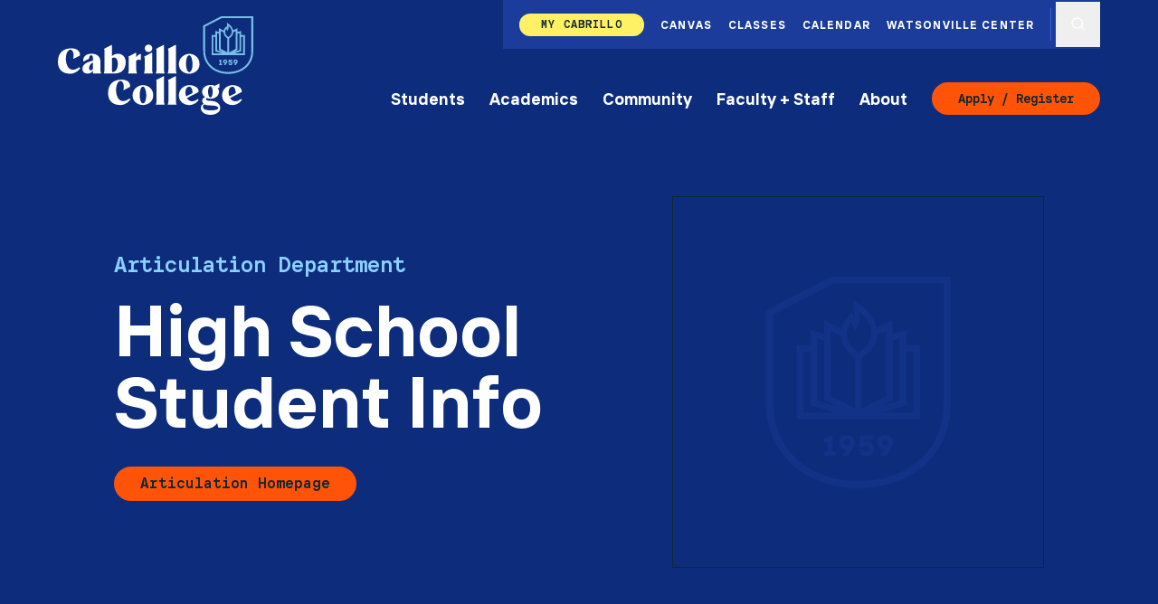

--- FILE ---
content_type: text/html; charset=UTF-8
request_url: https://www.cabrillo.edu/articulation/high-school-information-counselors/
body_size: 26617
content:
<!DOCTYPE html><html lang="en"><head><meta charSet="utf-8"/><meta http-equiv="x-ua-compatible" content="ie=edge"/><meta name="viewport" content="width=device-width, initial-scale=1, shrink-to-fit=no"/><meta name="generator" content="Gatsby 5.15.0"/><meta name="theme-color" content="#3861e3"/><meta name="robots" content="index, follow, max-snippet:-1, max-image-preview:large, max-video-preview:-1" data-gatsby-head="true"/><meta property="og:locale" content="en_US" data-gatsby-head="true"/><meta property="og:type" content="article" data-gatsby-head="true"/><meta property="og:title" content="High School Information (For Counselors) - Cabrillo College" data-gatsby-head="true"/><meta property="og:url" content="https://www.cabrillo.edu/articulation/high-school-information-counselors/" data-gatsby-head="true"/><meta property="og:site_name" content="Cabrillo College" data-gatsby-head="true"/><meta property="article:publisher" content="https://www.facebook.com/CabrilloCollege/" data-gatsby-head="true"/><meta property="article:modified_time" content="2023-11-06T22:29:44+00:00" data-gatsby-head="true"/><meta name="twitter:card" content="summary_large_image" data-gatsby-head="true"/><meta name="twitter:site" content="@CabrilloCollege" data-gatsby-head="true"/><meta name="twitter:label1" content="Est. reading time" data-gatsby-head="true"/><meta name="twitter:data1" content="1 minute" data-gatsby-head="true"/><style data-href="/styles.564d02fcff8e8b13bd4f.css" data-identity="gatsby-global-css">#___gatsby .fc-button{--tw-border-opacity:1;--tw-bg-opacity:1;align-items:center;background-color:#ff5408;background-color:rgba(255,84,8,var(--tw-bg-opacity,1));border-color:#fff;border-color:rgba(255,255,255,var(--tw-border-opacity,1));border-radius:9999px;border-width:2px;display:inline-flex;font-family:cabrillo-mono,monospace;font-size:.89rem;justify-content:center;padding-left:.5rem;padding-right:.5rem;text-transform:capitalize;transition-duration:.3s;transition-property:color,background-color,border-color,text-decoration-color,fill,stroke,opacity,box-shadow,transform,filter,backdrop-filter;transition-timing-function:cubic-bezier(.4,0,.2,1)}@media (min-width:930px){#___gatsby .fc-button{padding-left:1rem;padding-right:1rem}}#___gatsby .fc-button .fc-icon{font-size:1.25rem}#___gatsby .fc-button:hover{opacity:.5}#___gatsby .fc-toolbar-title{font-size:1.33rem;font-weight:700}#___gatsby .fc-daygrid-event-dot,#___gatsby .fc-list-event-dot{--tw-border-opacity:1;border-color:#3861e3;border-color:rgba(56,97,227,var(--tw-border-opacity,1))}#___gatsby .fc-h-event{--tw-bg-opacity:1;background-color:#3861e3;background-color:rgba(56,97,227,var(--tw-bg-opacity,1))}#___gatsby .fc-cell-shaded{--tw-bg-opacity:1;background-color:#d3e9f4;background-color:rgba(211,233,244,var(--tw-bg-opacity,1))}#___gatsby .fc-scrollgrid,#___gatsby .fc-theme-standard .fc-list,#___gatsby .fc-theme-standard td,#___gatsby .fc-theme-standard th{--tw-border-opacity:1;border-color:#8bd1ff;border-color:rgba(139,209,255,var(--tw-border-opacity,1))}#___gatsby .fc .fc-button-primary:disabled,#___gatsby .fc-button-active{--tw-bg-opacity:1;background-color:#0d2d7c;background-color:rgba(13,45,124,var(--tw-bg-opacity,1));opacity:1;pointer-events:none;transition-duration:.3s;transition-property:color,background-color,border-color,text-decoration-color,fill,stroke,opacity,box-shadow,transform,filter,backdrop-filter;transition-timing-function:cubic-bezier(.4,0,.2,1)}#___gatsby .fc-list-empty{--tw-bg-opacity:1;background-color:#f1f8fd;background-color:rgba(241,248,253,var(--tw-bg-opacity,1));font-style:italic}#___gatsby .fc-button{box-shadow:none!important;outline:none!important}#___gatsby .fc-button-group *{border-radius:0}#___gatsby .fc-button-group :first-child{border-bottom-left-radius:9999px;border-top-left-radius:9999px}#___gatsby .fc-button-group :last-child{border-bottom-right-radius:9999px;border-top-right-radius:9999px}#___gatsby .fc-toolbar{display:flex;flex-wrap:wrap}@media (min-width:700px){#___gatsby .fc-toolbar{flex-wrap:nowrap}}#___gatsby .fc-toolbar .fc-toolbar-chunk{align-items:center;display:flex;justify-content:space-between;margin-top:.5rem;width:100%}@media (min-width:700px){#___gatsby .fc-toolbar .fc-toolbar-chunk{width:auto}}@media (min-width:930px){#___gatsby .fc-toolbar .fc-toolbar-chunk{margin-bottom:0;margin-top:0}}#___gatsby .fc-daygrid-day.fc-day-today{--tw-bg-opacity:1;background-color:#f1f8fd;background-color:rgba(241,248,253,var(--tw-bg-opacity,1))}@font-face{font-display:swap;font-family:cabrillo-sans;font-style:normal;font-weight:700;src:url(/static/cabrillo-Bold-d9611576dc8a2940d649f8917dbfbaf0.woff2);src:url(/static/cabrillo-Bold-d9611576dc8a2940d649f8917dbfbaf0.woff2) format(woff2),url(/static/cabrillo-Bold-92d35d16409a91d663f88f70dac7d0cc.woff) format(woff)}@font-face{font-display:swap;font-family:cabrillo-sans;font-style:italic;font-weight:700;src:url(/static/cabrillo-Bold_Italic-183a16c3e2e53ceda053593b74adf96f.woff2);src:url(/static/cabrillo-Bold_Italic-183a16c3e2e53ceda053593b74adf96f.woff2) format(woff2),url(/static/cabrillo-Bold_Italic-0e39dcbbe3a18933f3e53dcc642baefa.woff) format(woff)}@font-face{font-display:swap;font-family:cabrillo-sans;font-style:normal;font-weight:400;src:url(/static/cabrillo-Medium-f21c6d39f62728d197a34b4775b6d920.woff2);src:url(/static/cabrillo-Medium-f21c6d39f62728d197a34b4775b6d920.woff2) format("woff2"),url(/static/cabrillo-Medium-7964aa4392f58a782d6b2d68430cf8b6.woff) format("woff")}@font-face{font-display:swap;font-family:cabrillo-sans;font-style:italic;font-weight:400;src:url(/static/cabrillo-Medium_Italic-bfd923749181fbea33a055fa7911f4fc.woff2);src:url(/static/cabrillo-Medium_Italic-bfd923749181fbea33a055fa7911f4fc.woff2) format("woff2"),url(/static/cabrillo-Medium_Italic-95fad68f6cc9eda3e6be2dae4f15bbb1.woff) format("woff")}@font-face{font-display:swap;font-family:cabrillo-mono;font-style:normal;font-weight:400;src:url(/static/cabrillo-Mono_Bold-4cc474dd8694b912da7ce444eb91d35d.woff2);src:url(/static/cabrillo-Mono_Bold-4cc474dd8694b912da7ce444eb91d35d.woff2) format("woff2"),url(/static/cabrillo-Mono_Bold-b3387085709f3f82859bfa0e5237cefb.woff) format("woff")}@font-face{font-display:swap;font-family:cabrillo-mono;font-style:normal;font-weight:700;src:url(/static/cabrillo-Mono_Bold-4cc474dd8694b912da7ce444eb91d35d.woff2);src:url(/static/cabrillo-Mono_Bold-4cc474dd8694b912da7ce444eb91d35d.woff2) format("woff2"),url(/static/cabrillo-Mono_Bold-b3387085709f3f82859bfa0e5237cefb.woff) format("woff")}*,:after,:before{--tw-border-spacing-x:0;--tw-border-spacing-y:0;--tw-translate-x:0;--tw-translate-y:0;--tw-rotate:0;--tw-skew-x:0;--tw-skew-y:0;--tw-scale-x:1;--tw-scale-y:1;--tw-pan-x: ;--tw-pan-y: ;--tw-pinch-zoom: ;--tw-scroll-snap-strictness:proximity;--tw-gradient-from-position: ;--tw-gradient-via-position: ;--tw-gradient-to-position: ;--tw-ordinal: ;--tw-slashed-zero: ;--tw-numeric-figure: ;--tw-numeric-spacing: ;--tw-numeric-fraction: ;--tw-ring-inset: ;--tw-ring-offset-width:0px;--tw-ring-offset-color:#fff;--tw-ring-color:rgba(59,130,246,.5);--tw-ring-offset-shadow:0 0 transparent;--tw-ring-shadow:0 0 transparent;--tw-shadow:0 0 transparent;--tw-shadow-colored:0 0 transparent;--tw-blur: ;--tw-brightness: ;--tw-contrast: ;--tw-grayscale: ;--tw-hue-rotate: ;--tw-invert: ;--tw-saturate: ;--tw-sepia: ;--tw-drop-shadow: ;--tw-backdrop-blur: ;--tw-backdrop-brightness: ;--tw-backdrop-contrast: ;--tw-backdrop-grayscale: ;--tw-backdrop-hue-rotate: ;--tw-backdrop-invert: ;--tw-backdrop-opacity: ;--tw-backdrop-saturate: ;--tw-backdrop-sepia: ;--tw-contain-size: ;--tw-contain-layout: ;--tw-contain-paint: ;--tw-contain-style: }::backdrop{--tw-border-spacing-x:0;--tw-border-spacing-y:0;--tw-translate-x:0;--tw-translate-y:0;--tw-rotate:0;--tw-skew-x:0;--tw-skew-y:0;--tw-scale-x:1;--tw-scale-y:1;--tw-pan-x: ;--tw-pan-y: ;--tw-pinch-zoom: ;--tw-scroll-snap-strictness:proximity;--tw-gradient-from-position: ;--tw-gradient-via-position: ;--tw-gradient-to-position: ;--tw-ordinal: ;--tw-slashed-zero: ;--tw-numeric-figure: ;--tw-numeric-spacing: ;--tw-numeric-fraction: ;--tw-ring-inset: ;--tw-ring-offset-width:0px;--tw-ring-offset-color:#fff;--tw-ring-color:rgba(59,130,246,.5);--tw-ring-offset-shadow:0 0 transparent;--tw-ring-shadow:0 0 transparent;--tw-shadow:0 0 transparent;--tw-shadow-colored:0 0 transparent;--tw-blur: ;--tw-brightness: ;--tw-contrast: ;--tw-grayscale: ;--tw-hue-rotate: ;--tw-invert: ;--tw-saturate: ;--tw-sepia: ;--tw-drop-shadow: ;--tw-backdrop-blur: ;--tw-backdrop-brightness: ;--tw-backdrop-contrast: ;--tw-backdrop-grayscale: ;--tw-backdrop-hue-rotate: ;--tw-backdrop-invert: ;--tw-backdrop-opacity: ;--tw-backdrop-saturate: ;--tw-backdrop-sepia: ;--tw-contain-size: ;--tw-contain-layout: ;--tw-contain-paint: ;--tw-contain-style: }
/*! tailwindcss v3.4.19 | MIT License | https://tailwindcss.com*/*,:after,:before{border:0 solid;box-sizing:border-box}:after,:before{--tw-content:""}:host,html{-webkit-text-size-adjust:100%;font-feature-settings:normal;-webkit-tap-highlight-color:transparent;font-family:cabrillo-sans,sans-serif;font-variation-settings:normal;line-height:1.5;-moz-tab-size:4;-o-tab-size:4;tab-size:4}body{line-height:inherit;margin:0}hr{border-top-width:1px;color:inherit;height:0}abbr:where([title]){text-decoration:underline;-webkit-text-decoration:underline dotted;text-decoration:underline dotted}h1,h2,h3,h4,h5,h6{font-size:inherit;font-weight:inherit}a{color:inherit;text-decoration:inherit}b,strong{font-weight:bolder}code,kbd,pre,samp{font-feature-settings:normal;font-family:cabrillo-mono,monospace;font-size:1em;font-variation-settings:normal}small{font-size:80%}sub,sup{font-size:75%;line-height:0;position:relative;vertical-align:baseline}sub{bottom:-.25em}sup{top:-.5em}table{border-collapse:collapse;border-color:inherit;text-indent:0}button,input,optgroup,select,textarea{font-feature-settings:inherit;color:inherit;font-family:inherit;font-size:100%;font-variation-settings:inherit;font-weight:inherit;letter-spacing:inherit;line-height:inherit;margin:0;padding:0}button,select{text-transform:none}button,input:where([type=button]),input:where([type=reset]),input:where([type=submit]){-webkit-appearance:button;background-color:transparent;background-image:none}:-moz-focusring{outline:auto}:-moz-ui-invalid{box-shadow:none}progress{vertical-align:baseline}::-webkit-inner-spin-button,::-webkit-outer-spin-button{height:auto}[type=search]{-webkit-appearance:textfield;outline-offset:-2px}::-webkit-search-decoration{-webkit-appearance:none}::-webkit-file-upload-button{-webkit-appearance:button;font:inherit}summary{display:list-item}blockquote,dd,dl,fieldset,figure,h1,h2,h3,h4,h5,h6,hr,p,pre{margin:0}fieldset,legend{padding:0}menu,ol,ul{list-style:none;margin:0;padding:0}dialog{padding:0}textarea{resize:vertical}input::-moz-placeholder,textarea::-moz-placeholder{color:#9ca3af;opacity:1}input::placeholder,textarea::placeholder{color:#9ca3af;opacity:1}[role=button],button{cursor:pointer}:disabled{cursor:default}audio,canvas,embed,iframe,img,object,svg,video{display:block;vertical-align:middle}img,video{height:auto;max-width:100%}[hidden]:where(:not([hidden=until-found])){display:none}.underline-1{text-decoration-line:underline;text-underline-offset:2px}

/*! purgecss start ignore */

/*! purgecss end ignore */.container{width:100%}@media (min-width:700px){.container{max-width:700px}}@media (min-width:930px){.container{max-width:930px}}@media (min-width:1200px){.container{max-width:1200px}}@media (min-width:1900px){.container{max-width:1900px}}@media (min-width:2300px){.container{max-width:2300px}}.sr-only{clip:rect(0,0,0,0);border-width:0;height:1px;margin:-1px;overflow:hidden;padding:0;position:absolute;white-space:nowrap;width:1px}.pointer-events-none{pointer-events:none}.visible{visibility:visible}.static{position:static}.fixed{position:fixed}.absolute{position:absolute}.relative{position:relative}.sticky{position:sticky}.inset-0{bottom:0;left:0;right:0;top:0}.-left-6{left:-1.5rem}.-right-16{right:-4rem}.-right-6{right:-1.5rem}.bottom-0{bottom:0}.left-0{left:0}.left-\[-9999px\]{left:-9999px}.right-0{right:0}.top-0{top:0}.top-\[-9999px\]{top:-9999px}.z-0{z-index:0}.z-10{z-index:10}.z-20{z-index:20}.z-30{z-index:30}.z-40{z-index:40}.z-50{z-index:50}.z-60{z-index:60}.order-1{order:1}.order-2{order:2}.-m-1{margin:-.25rem}.-m-2{margin:-.5rem}.-m-4{margin:-1rem}.-m-px{margin:-1px}.m-2{margin:.5rem}.-mx-1{margin-left:-.25rem;margin-right:-.25rem}.-mx-2{margin-left:-.5rem;margin-right:-.5rem}.-mx-3{margin-left:-.75rem;margin-right:-.75rem}.mx-1{margin-left:.25rem;margin-right:.25rem}.mx-2{margin-left:.5rem;margin-right:.5rem}.mx-3{margin-left:.75rem;margin-right:.75rem}.mx-auto{margin-left:auto;margin-right:auto}.my-1{margin-bottom:.25rem;margin-top:.25rem}.my-10{margin-bottom:2.5rem;margin-top:2.5rem}.my-12{margin-bottom:3rem;margin-top:3rem}.my-2{margin-bottom:.5rem;margin-top:.5rem}.my-3{margin-bottom:.75rem;margin-top:.75rem}.my-4{margin-bottom:1rem;margin-top:1rem}.my-6{margin-bottom:1.5rem;margin-top:1.5rem}.-mb-0{margin-bottom:0}.-mb-12{margin-bottom:-3rem}.-mb-24{margin-bottom:-6rem}.-mb-3{margin-bottom:-.75rem}.-mb-32{margin-bottom:-8rem}.-mb-48{margin-bottom:-12rem}.-mb-6{margin-bottom:-1.5rem}.-mb-px{margin-bottom:-1px}.-mt-1{margin-top:-.25rem}.-mt-2{margin-top:-.5rem}.-mt-3{margin-top:-.75rem}.-mt-px{margin-top:-1px}.mb-1{margin-bottom:.25rem}.mb-10{margin-bottom:2.5rem}.mb-12{margin-bottom:3rem}.mb-16{margin-bottom:4rem}.mb-2{margin-bottom:.5rem}.mb-3{margin-bottom:.75rem}.mb-4{margin-bottom:1rem}.mb-6{margin-bottom:1.5rem}.mb-8{margin-bottom:2rem}.ml-1{margin-left:.25rem}.ml-2{margin-left:.5rem}.ml-3{margin-left:.75rem}.ml-6{margin-left:1.5rem}.ml-8{margin-left:2rem}.ml-auto{margin-left:auto}.mr-1{margin-right:.25rem}.mr-3{margin-right:.75rem}.mr-4{margin-right:1rem}.mr-6{margin-right:1.5rem}.mr-auto{margin-right:auto}.mt-0{margin-top:0}.mt-1{margin-top:.25rem}.mt-10{margin-top:2.5rem}.mt-12{margin-top:3rem}.mt-2{margin-top:.5rem}.mt-3{margin-top:.75rem}.mt-4{margin-top:1rem}.mt-6{margin-top:1.5rem}.mt-8{margin-top:2rem}.mt-\[32px\]{margin-top:32px}.mt-auto{margin-top:auto}.block{display:block}.inline-block{display:inline-block}.flex{display:flex}.inline-flex{display:inline-flex}.table{display:table}.grid{display:grid}.contents{display:contents}.hidden{display:none}.aspect-video{aspect-ratio:16/9}.size-12{height:3rem;width:3rem}.size-20{height:5rem;width:5rem}.size-32{height:8rem;width:8rem}.size-5{height:1.25rem;width:1.25rem}.size-6{height:1.5rem;width:1.5rem}.h-0{height:0}.h-1\/2-screen{height:50vh}.h-10{height:2.5rem}.h-12{height:3rem}.h-16{height:4rem}.h-2{height:.5rem}.h-20{height:5rem}.h-3{height:.75rem}.h-36{height:8rem}.h-4{height:1rem}.h-40{height:10rem}.h-5{height:1.25rem}.h-6{height:1.5rem}.h-8{height:2rem}.h-auto{height:auto}.h-full{height:100%}.h-px{height:1px}.min-h-1\/3-screen{min-height:33.333vh}.min-h-2\/3-screen{min-height:66.666vh}.min-h-300{min-height:300px}.min-h-64{min-height:16rem}.min-h-\[600px\]{min-height:600px}.min-h-screen{min-height:100vh}.w-0{width:0}.w-1\/1{width:100%}.w-1\/2{width:50%}.w-1\/3{width:33.333333%}.w-1\/4{width:25%}.w-10{width:2.5rem}.w-12{width:3rem}.w-16{width:4rem}.w-2\/3{width:66.666667%}.w-2\/5{width:40%}.w-24{width:6rem}.w-3{width:.75rem}.w-3\/4{width:75%}.w-3\/5{width:60%}.w-32{width:8rem}.w-4{width:1rem}.w-4\/5{width:80%}.w-40{width:10rem}.w-48{width:12rem}.w-5{width:1.25rem}.w-6{width:1.5rem}.w-64{width:16rem}.w-8{width:2rem}.w-auto{width:auto}.w-full{width:100%}.max-w-2xl{max-width:40rem}.max-w-3xl{max-width:50rem}.max-w-4xl{max-width:60rem}.max-w-5xl{max-width:70rem}.max-w-7xl{max-width:90rem}.max-w-\[12rem\]{max-width:12rem}.max-w-lg{max-width:30rem}.max-w-md{max-width:25rem}.max-w-sm{max-width:20rem}.max-w-xl{max-width:35rem}.max-w-xs{max-width:15rem}.flex-shrink-0,.shrink-0{flex-shrink:0}.flex-grow{flex-grow:1}.table-auto{table-layout:auto}.origin-\[50vw_50vh\]{transform-origin:50vw 50vh}.-translate-x-2{--tw-translate-x:-0.5rem;transform:translate(-.5rem,var(--tw-translate-y)) rotate(var(--tw-rotate)) skewX(var(--tw-skew-x)) skewY(var(--tw-skew-y)) scaleX(var(--tw-scale-x)) scaleY(var(--tw-scale-y));transform:translate(var(--tw-translate-x),var(--tw-translate-y)) rotate(var(--tw-rotate)) skewX(var(--tw-skew-x)) skewY(var(--tw-skew-y)) scaleX(var(--tw-scale-x)) scaleY(var(--tw-scale-y))}.-translate-y-3\/4{--tw-translate-y:-75%;transform:translate(var(--tw-translate-x),-75%) rotate(var(--tw-rotate)) skewX(var(--tw-skew-x)) skewY(var(--tw-skew-y)) scaleX(var(--tw-scale-x)) scaleY(var(--tw-scale-y));transform:translate(var(--tw-translate-x),var(--tw-translate-y)) rotate(var(--tw-rotate)) skewX(var(--tw-skew-x)) skewY(var(--tw-skew-y)) scaleX(var(--tw-scale-x)) scaleY(var(--tw-scale-y))}.translate-y-6{--tw-translate-y:1.5rem;transform:translate(var(--tw-translate-x),1.5rem) rotate(var(--tw-rotate)) skewX(var(--tw-skew-x)) skewY(var(--tw-skew-y)) scaleX(var(--tw-scale-x)) scaleY(var(--tw-scale-y));transform:translate(var(--tw-translate-x),var(--tw-translate-y)) rotate(var(--tw-rotate)) skewX(var(--tw-skew-x)) skewY(var(--tw-skew-y)) scaleX(var(--tw-scale-x)) scaleY(var(--tw-scale-y))}.translate-y-full{--tw-translate-y:100%;transform:translate(var(--tw-translate-x),100%) rotate(var(--tw-rotate)) skewX(var(--tw-skew-x)) skewY(var(--tw-skew-y)) scaleX(var(--tw-scale-x)) scaleY(var(--tw-scale-y));transform:translate(var(--tw-translate-x),var(--tw-translate-y)) rotate(var(--tw-rotate)) skewX(var(--tw-skew-x)) skewY(var(--tw-skew-y)) scaleX(var(--tw-scale-x)) scaleY(var(--tw-scale-y))}.-rotate-90{--tw-rotate:-90deg;transform:translate(var(--tw-translate-x),var(--tw-translate-y)) rotate(-90deg) skewX(var(--tw-skew-x)) skewY(var(--tw-skew-y)) scaleX(var(--tw-scale-x)) scaleY(var(--tw-scale-y));transform:translate(var(--tw-translate-x),var(--tw-translate-y)) rotate(var(--tw-rotate)) skewX(var(--tw-skew-x)) skewY(var(--tw-skew-y)) scaleX(var(--tw-scale-x)) scaleY(var(--tw-scale-y))}.rotate-0{--tw-rotate:0;transform:translate(var(--tw-translate-x),var(--tw-translate-y)) rotate(0) skewX(var(--tw-skew-x)) skewY(var(--tw-skew-y)) scaleX(var(--tw-scale-x)) scaleY(var(--tw-scale-y));transform:translate(var(--tw-translate-x),var(--tw-translate-y)) rotate(var(--tw-rotate)) skewX(var(--tw-skew-x)) skewY(var(--tw-skew-y)) scaleX(var(--tw-scale-x)) scaleY(var(--tw-scale-y))}.rotate-180{--tw-rotate:180deg;transform:translate(var(--tw-translate-x),var(--tw-translate-y)) rotate(180deg) skewX(var(--tw-skew-x)) skewY(var(--tw-skew-y)) scaleX(var(--tw-scale-x)) scaleY(var(--tw-scale-y));transform:translate(var(--tw-translate-x),var(--tw-translate-y)) rotate(var(--tw-rotate)) skewX(var(--tw-skew-x)) skewY(var(--tw-skew-y)) scaleX(var(--tw-scale-x)) scaleY(var(--tw-scale-y))}.-scale-1{--tw-scale-x:-1;--tw-scale-y:-1;transform:translate(var(--tw-translate-x),var(--tw-translate-y)) rotate(var(--tw-rotate)) skewX(var(--tw-skew-x)) skewY(var(--tw-skew-y)) scaleX(-1) scaleY(-1);transform:translate(var(--tw-translate-x),var(--tw-translate-y)) rotate(var(--tw-rotate)) skewX(var(--tw-skew-x)) skewY(var(--tw-skew-y)) scaleX(var(--tw-scale-x)) scaleY(var(--tw-scale-y))}.scale-110{--tw-scale-x:1.1;--tw-scale-y:1.1;transform:translate(var(--tw-translate-x),var(--tw-translate-y)) rotate(var(--tw-rotate)) skewX(var(--tw-skew-x)) skewY(var(--tw-skew-y)) scaleX(1.1) scaleY(1.1);transform:translate(var(--tw-translate-x),var(--tw-translate-y)) rotate(var(--tw-rotate)) skewX(var(--tw-skew-x)) skewY(var(--tw-skew-y)) scaleX(var(--tw-scale-x)) scaleY(var(--tw-scale-y))}.-scale-x-1{--tw-scale-x:-1;transform:translate(var(--tw-translate-x),var(--tw-translate-y)) rotate(var(--tw-rotate)) skewX(var(--tw-skew-x)) skewY(var(--tw-skew-y)) scaleX(-1) scaleY(var(--tw-scale-y));transform:translate(var(--tw-translate-x),var(--tw-translate-y)) rotate(var(--tw-rotate)) skewX(var(--tw-skew-x)) skewY(var(--tw-skew-y)) scaleX(var(--tw-scale-x)) scaleY(var(--tw-scale-y))}.-scale-y-1{--tw-scale-y:-1;transform:translate(var(--tw-translate-x),var(--tw-translate-y)) rotate(var(--tw-rotate)) skewX(var(--tw-skew-x)) skewY(var(--tw-skew-y)) scaleX(var(--tw-scale-x)) scaleY(-1)}.-scale-y-1,.transform{transform:translate(var(--tw-translate-x),var(--tw-translate-y)) rotate(var(--tw-rotate)) skewX(var(--tw-skew-x)) skewY(var(--tw-skew-y)) scaleX(var(--tw-scale-x)) scaleY(var(--tw-scale-y))}@keyframes fade-in{0%{opacity:0}to{opacity:1}}.animate-fade-in{animation:fade-in .3s ease forwards}@keyframes pulse{50%{opacity:.5}}.animate-pulse{animation:pulse 2s cubic-bezier(.4,0,.6,1) infinite}.cursor-not-allowed{cursor:not-allowed}.cursor-pointer{cursor:pointer}.resize{resize:both}.grid-cols-1{grid-template-columns:repeat(1,minmax(0,1fr))}.flex-row{flex-direction:row}.flex-col{flex-direction:column}.flex-col-reverse{flex-direction:column-reverse}.flex-wrap{flex-wrap:wrap}.items-start{align-items:flex-start}.items-end{align-items:flex-end}.items-center{align-items:center}.justify-start{justify-content:flex-start}.justify-end{justify-content:flex-end}.justify-center{justify-content:center}.justify-between{justify-content:space-between}.gap-1{gap:.25rem}.gap-2{gap:.5rem}.gap-3{gap:.75rem}.gap-4{gap:1rem}.gap-5{gap:1.25rem}.gap-6{gap:1.5rem}.gap-8{gap:2rem}.overflow-hidden{overflow:hidden}.overflow-x-hidden{overflow-x:hidden}.overflow-x-scroll{overflow-x:scroll}.overflow-y-scroll{overflow-y:scroll}.whitespace-nowrap{white-space:nowrap}.whitespace-pre-wrap{white-space:pre-wrap}.text-pretty{text-wrap:pretty}.rounded{border-radius:.25rem}.rounded-full{border-radius:9999px}.border{border-width:1px}.border-2{border-width:2px}.border-b{border-bottom-width:1px}.border-b-2{border-bottom-width:2px}.border-l{border-left-width:1px}.border-r{border-right-width:1px}.border-t{border-top-width:1px}.border-t-2{border-top-width:2px}.border-dashed{border-style:dashed}.border-blue{--tw-border-opacity:1;border-color:#3861e3;border-color:rgba(56,97,227,var(--tw-border-opacity,1))}.border-blue-dark{--tw-border-opacity:1;border-color:#0d2d7c;border-color:rgba(13,45,124,var(--tw-border-opacity,1))}.border-blue-extralight{--tw-border-opacity:1;border-color:#d3e9f4;border-color:rgba(211,233,244,var(--tw-border-opacity,1))}.border-blue-light{--tw-border-opacity:1;border-color:#8bd1ff;border-color:rgba(139,209,255,var(--tw-border-opacity,1))}.border-blue-superlight{--tw-border-opacity:1;border-color:#f1f8fd;border-color:rgba(241,248,253,var(--tw-border-opacity,1))}.border-orange{--tw-border-opacity:1;border-color:#ff5408;border-color:rgba(255,84,8,var(--tw-border-opacity,1))}.border-peach{--tw-border-opacity:1;border-color:#ffcfc5;border-color:rgba(255,207,197,var(--tw-border-opacity,1))}.border-white{--tw-border-opacity:1;border-color:#fff;border-color:rgba(255,255,255,var(--tw-border-opacity,1))}.border-yellow{--tw-border-opacity:1;border-color:#fff066;border-color:rgba(255,240,102,var(--tw-border-opacity,1))}.border-opacity-30{--tw-border-opacity:.3}.bg-\[\#000\]{--tw-bg-opacity:1;background-color:#000;background-color:rgba(0,0,0,var(--tw-bg-opacity,1))}.bg-black{--tw-bg-opacity:1;background-color:#102730;background-color:rgba(16,39,48,var(--tw-bg-opacity,1))}.bg-blue{--tw-bg-opacity:1;background-color:#3861e3;background-color:rgba(56,97,227,var(--tw-bg-opacity,1))}.bg-blue-dark{--tw-bg-opacity:1;background-color:#0d2d7c;background-color:rgba(13,45,124,var(--tw-bg-opacity,1))}.bg-blue-extralight{--tw-bg-opacity:1;background-color:#d3e9f4;background-color:rgba(211,233,244,var(--tw-bg-opacity,1))}.bg-blue-light{--tw-bg-opacity:1;background-color:#8bd1ff;background-color:rgba(139,209,255,var(--tw-bg-opacity,1))}.bg-blue-light\/90{background-color:rgba(139,209,255,.9)}.bg-blue-medium{--tw-bg-opacity:1;background-color:#1b3c9b;background-color:rgba(27,60,155,var(--tw-bg-opacity,1))}.bg-blue-superlight{--tw-bg-opacity:1;background-color:#f1f8fd;background-color:rgba(241,248,253,var(--tw-bg-opacity,1))}.bg-green-light\/90{background-color:rgba(171,249,160,.9)}.bg-orange{--tw-bg-opacity:1;background-color:#ff5408;background-color:rgba(255,84,8,var(--tw-bg-opacity,1))}.bg-orange-light\/90{background-color:rgba(243,134,79,.9)}.bg-peach{--tw-bg-opacity:1;background-color:#ffcfc5;background-color:rgba(255,207,197,var(--tw-bg-opacity,1))}.bg-pink{--tw-bg-opacity:1;background-color:#fc5be9;background-color:rgba(252,91,233,var(--tw-bg-opacity,1))}.bg-pink-light\/90{background-color:rgba(252,141,239,.9)}.bg-transparent{background-color:hsla(0,0%,100%,0)}.bg-white{--tw-bg-opacity:1;background-color:#fff;background-color:rgba(255,255,255,var(--tw-bg-opacity,1))}.bg-yellow{--tw-bg-opacity:1;background-color:#fff066;background-color:rgba(255,240,102,var(--tw-bg-opacity,1))}.bg-yellow-light\/90{background-color:rgba(255,249,120,.9)}.bg-opacity-75{--tw-bg-opacity:0.75}.bg-gradient-to-l{background-image:linear-gradient(to left,var(--tw-gradient-stops))}.bg-gradient-to-r{background-image:linear-gradient(to right,var(--tw-gradient-stops))}.from-blue-light\/90{--tw-gradient-from:rgba(139,209,255,.9) var(--tw-gradient-from-position);--tw-gradient-to:rgba(139,209,255,0) var(--tw-gradient-to-position);--tw-gradient-stops:var(--tw-gradient-from),var(--tw-gradient-to)}.from-green-light\/90{--tw-gradient-from:rgba(171,249,160,.9) var(--tw-gradient-from-position);--tw-gradient-to:rgba(171,249,160,0) var(--tw-gradient-to-position);--tw-gradient-stops:var(--tw-gradient-from),var(--tw-gradient-to)}.from-orange-light\/90{--tw-gradient-from:rgba(243,134,79,.9) var(--tw-gradient-from-position);--tw-gradient-to:rgba(243,134,79,0) var(--tw-gradient-to-position);--tw-gradient-stops:var(--tw-gradient-from),var(--tw-gradient-to)}.from-pink-light\/90{--tw-gradient-from:rgba(252,141,239,.9) var(--tw-gradient-from-position);--tw-gradient-to:rgba(252,141,239,0) var(--tw-gradient-to-position);--tw-gradient-stops:var(--tw-gradient-from),var(--tw-gradient-to)}.from-transparent{--tw-gradient-from:hsla(0,0%,100%,0) var(--tw-gradient-from-position);--tw-gradient-to:hsla(0,0%,100%,0) var(--tw-gradient-to-position);--tw-gradient-stops:var(--tw-gradient-from),var(--tw-gradient-to)}.from-yellow-light\/90{--tw-gradient-from:rgba(255,249,120,.9) var(--tw-gradient-from-position);--tw-gradient-to:rgba(255,249,120,0) var(--tw-gradient-to-position);--tw-gradient-stops:var(--tw-gradient-from),var(--tw-gradient-to)}.to-black{--tw-gradient-to:#102730 var(--tw-gradient-to-position)}.to-white\/80{--tw-gradient-to:hsla(0,0%,100%,.9) var(--tw-gradient-to-position)}.fill-current{fill:currentColor}.stroke-current{stroke:currentColor}.stroke-2{stroke-width:2}.object-contain{-o-object-fit:contain;object-fit:contain}.object-cover{-o-object-fit:cover;object-fit:cover}.object-bottom{-o-object-position:bottom;object-position:bottom}.object-left-bottom{-o-object-position:left bottom;object-position:left bottom}.object-left-top{-o-object-position:left top;object-position:left top}.object-right{-o-object-position:right;object-position:right}.object-right-bottom{-o-object-position:right bottom;object-position:right bottom}.object-right-top{-o-object-position:right top;object-position:right top}.p-1{padding:.25rem}.p-12{padding:3rem}.p-2{padding:.5rem}.p-3{padding:.75rem}.p-4{padding:1rem}.p-6{padding:1.5rem}.p-8{padding:2rem}.p-px{padding:1px}.px-0{padding-left:0;padding-right:0}.px-1{padding-left:.25rem;padding-right:.25rem}.px-10{padding-left:2.5rem;padding-right:2.5rem}.px-14{padding-left:3.5rem;padding-right:3.5rem}.px-16{padding-left:4rem;padding-right:4rem}.px-2{padding-left:.5rem;padding-right:.5rem}.px-20{padding-left:5rem;padding-right:5rem}.px-3{padding-left:.75rem;padding-right:.75rem}.px-4{padding-left:1rem;padding-right:1rem}.px-5{padding-left:1.25rem;padding-right:1.25rem}.px-6{padding-left:1.5rem;padding-right:1.5rem}.py-1{padding-bottom:.25rem;padding-top:.25rem}.py-10{padding-bottom:2.5rem;padding-top:2.5rem}.py-12{padding-bottom:3rem;padding-top:3rem}.py-16{padding-bottom:4rem;padding-top:4rem}.py-2{padding-bottom:.5rem;padding-top:.5rem}.py-24{padding-bottom:6rem;padding-top:6rem}.py-3{padding-bottom:.75rem;padding-top:.75rem}.py-4{padding-bottom:1rem;padding-top:1rem}.py-6{padding-bottom:1.5rem;padding-top:1.5rem}.py-8{padding-bottom:2rem;padding-top:2rem}.pb-1{padding-bottom:.25rem}.pb-2{padding-bottom:.5rem}.pb-6{padding-bottom:1.5rem}.pl-1{padding-left:.25rem}.pl-2{padding-left:.5rem}.pl-3{padding-left:.75rem}.pl-4{padding-left:1rem}.pl-6{padding-left:1.5rem}.pr-12{padding-right:3rem}.pr-3{padding-right:.75rem}.pr-6{padding-right:1.5rem}.pt-0{padding-top:0}.pt-1{padding-top:.25rem}.pt-2{padding-top:.5rem}.pt-3{padding-top:.75rem}.pt-4{padding-top:1rem}.pt-6{padding-top:1.5rem}.pt-8{padding-top:2rem}.pt-px{padding-top:1px}.text-left{text-align:left}.text-center{text-align:center}.font-mono{font-family:cabrillo-mono,monospace}.font-sans{font-family:cabrillo-sans,sans-serif}.text-2xl{font-size:1.5rem}.text-3xl{font-size:2rem}.text-5xl{font-size:3rem}.text-\[2\.5rem\]{font-size:2.5rem}.text-base{font-size:1rem}.text-h1-mono{font-size:8.89rem}.text-h2{font-size:4.44rem}.text-h3{font-size:3.11rem}.text-h4{font-size:2.67rem}.text-h5{font-size:2.23rem}.text-h6{font-size:1.78rem}.text-lg{font-size:1.17rem}.text-sm{font-size:.89rem}.text-xl{font-size:1.33rem}.text-xs{font-size:.78rem}.text-xxs{font-size:.67rem}.text-xxxs{font-size:.55rem}.font-bold{font-weight:700}.font-normal{font-weight:400}.uppercase{text-transform:uppercase}.capitalize{text-transform:capitalize}.italic{font-style:italic}.not-italic{font-style:normal}.tabular-nums{--tw-numeric-spacing:tabular-nums;font-feature-settings:var(--tw-ordinal) var(--tw-slashed-zero) var(--tw-numeric-figure) tabular-nums var(--tw-numeric-fraction);font-feature-settings:var(--tw-ordinal) var(--tw-slashed-zero) var(--tw-numeric-figure) var(--tw-numeric-spacing) var(--tw-numeric-fraction);font-variant-numeric:var(--tw-ordinal) var(--tw-slashed-zero) var(--tw-numeric-figure) tabular-nums var(--tw-numeric-fraction);font-variant-numeric:var(--tw-ordinal) var(--tw-slashed-zero) var(--tw-numeric-figure) var(--tw-numeric-spacing) var(--tw-numeric-fraction)}.leading-loose{line-height:1.75}.leading-none{line-height:1}.leading-normal{line-height:1.67}.leading-tight{line-height:1.33}.leading-tighter{line-height:1.165}.tracking-1{letter-spacing:.0625rem}.text-black{--tw-text-opacity:1;color:#102730;color:rgba(16,39,48,var(--tw-text-opacity,1))}.text-blue{--tw-text-opacity:1;color:#3861e3;color:rgba(56,97,227,var(--tw-text-opacity,1))}.text-blue-dark{--tw-text-opacity:1;color:#0d2d7c;color:rgba(13,45,124,var(--tw-text-opacity,1))}.text-blue-extralight{--tw-text-opacity:1;color:#d3e9f4;color:rgba(211,233,244,var(--tw-text-opacity,1))}.text-blue-light{--tw-text-opacity:1;color:#8bd1ff;color:rgba(139,209,255,var(--tw-text-opacity,1))}.text-blue-medium{--tw-text-opacity:1;color:#1b3c9b;color:rgba(27,60,155,var(--tw-text-opacity,1))}.text-blue-superlight{--tw-text-opacity:1;color:#f1f8fd;color:rgba(241,248,253,var(--tw-text-opacity,1))}.text-orange{--tw-text-opacity:1;color:#ff5408;color:rgba(255,84,8,var(--tw-text-opacity,1))}.text-pink{--tw-text-opacity:1;color:#fc5be9;color:rgba(252,91,233,var(--tw-text-opacity,1))}.text-transparent{color:hsla(0,0%,100%,0)}.text-white{--tw-text-opacity:1;color:#fff;color:rgba(255,255,255,var(--tw-text-opacity,1))}.text-yellow{--tw-text-opacity:1;color:#fff066;color:rgba(255,240,102,var(--tw-text-opacity,1))}.underline{text-decoration-line:underline}.placeholder-blue::-moz-placeholder{--tw-placeholder-opacity:1;color:#3861e3;color:rgba(56,97,227,var(--tw-placeholder-opacity,1))}.placeholder-blue::placeholder{--tw-placeholder-opacity:1;color:#3861e3;color:rgba(56,97,227,var(--tw-placeholder-opacity,1))}.placeholder-blue-extralight::-moz-placeholder{--tw-placeholder-opacity:1;color:#d3e9f4;color:rgba(211,233,244,var(--tw-placeholder-opacity,1))}.placeholder-blue-extralight::placeholder{--tw-placeholder-opacity:1;color:#d3e9f4;color:rgba(211,233,244,var(--tw-placeholder-opacity,1))}.placeholder-white::-moz-placeholder{--tw-placeholder-opacity:1;color:#fff;color:rgba(255,255,255,var(--tw-placeholder-opacity,1))}.placeholder-white::placeholder{--tw-placeholder-opacity:1;color:#fff;color:rgba(255,255,255,var(--tw-placeholder-opacity,1))}.opacity-0{opacity:0}.opacity-10{opacity:.1}.opacity-100{opacity:1}.opacity-25{opacity:.25}.opacity-30{opacity:.3}.opacity-5{opacity:.05}.opacity-50{opacity:.5}.opacity-60{opacity:.6}.opacity-75{opacity:.75}.opacity-80,.opacity-90{opacity:.9}.mix-blend-multiply{mix-blend-mode:multiply}.shadow-none{--tw-shadow:0 0 transparent;--tw-shadow-colored:0 0 transparent;box-shadow:0 0 transparent,0 0 transparent,0 0 transparent;box-shadow:var(--tw-ring-offset-shadow,0 0 transparent),var(--tw-ring-shadow,0 0 transparent),var(--tw-shadow)}.shadow-xl{--tw-shadow:0 20px 25px -5px rgba(0,0,0,.1),0 8px 10px -6px rgba(0,0,0,.1);--tw-shadow-colored:0 20px 25px -5px var(--tw-shadow-color),0 8px 10px -6px var(--tw-shadow-color);box-shadow:0 0 transparent,0 0 transparent,0 20px 25px -5px rgba(0,0,0,.1),0 8px 10px -6px rgba(0,0,0,.1);box-shadow:var(--tw-ring-offset-shadow,0 0 transparent),var(--tw-ring-shadow,0 0 transparent),var(--tw-shadow)}.outline{outline-style:solid}.filter{filter:var(--tw-blur) var(--tw-brightness) var(--tw-contrast) var(--tw-grayscale) var(--tw-hue-rotate) var(--tw-invert) var(--tw-saturate) var(--tw-sepia) var(--tw-drop-shadow)}.transition{transition-duration:.15s;transition-property:color,background-color,border-color,text-decoration-color,fill,stroke,opacity,box-shadow,transform,filter,backdrop-filter;transition-timing-function:cubic-bezier(.4,0,.2,1)}.transition-all{transition-duration:.15s;transition-property:all;transition-timing-function:cubic-bezier(.4,0,.2,1)}.duration-200{transition-duration:.2s}.duration-300{transition-duration:.3s}.duration-500{transition-duration:.5s}

/*! purgecss start ignore */.sb-show-main{padding:1.5rem}html{font-size:16px;line-height:1}@media (min-width:700px){html{font-size:18px}}@media (min-width:1900px){html{font-size:20px}}body{--tw-text-opacity:1;-webkit-font-smoothing:antialiased;-moz-osx-font-smoothing:grayscale;color:#102730;color:rgba(16,39,48,var(--tw-text-opacity,1));font-family:cabrillo-sans,sans-serif;line-height:1;overflow-x:hidden;text-rendering:geometricPrecision;width:100%}.tl-edges{overflow:hidden}input,textarea{resize:none!important}.transition,.transition-all{transition-duration:222ms;transition-timing-function:ease}.icon svg{fill:currentColor;display:block;height:auto;width:100%}.icon--fit-height svg{fill:currentColor;display:block;height:100%;width:auto}.hero-fade{background:linear-gradient(90deg,rgba(#102730,0),rgba(#102730,.66))}.testimonial-fade{background:linear-gradient(270deg,rgba(#102730,.1),rgba(#102730,.75))}.fade-to-blue{background:linear-gradient(270deg,rgba(#0d2d7c,0),rgba(#0d2d7c,0),rgba(#0d2d7c,1))}.underline-start{display:inline-block;padding-bottom:.5rem;position:relative}.underline-start:after{background:currentColor;bottom:0;content:" ";display:block;height:1px;position:absolute;width:1.5rem}@media (min-width:700px){.two-columns{-moz-columns:2;column-count:2;-moz-column-gap:0;column-gap:0}.two-columns--copy{-moz-columns:2;column-count:2;-moz-column-gap:2.5rem;column-gap:2.5rem}}.square{padding:0 0 100%!important}.square *>{left:0;position:absolute;top:0}.mainContainer>*{position:relative}.mainContainer>.bg-blue+.bg-blue,.mainContainer>.bg-blue-dark+.bg-blue-dark,.mainContainer>.bg-blue-extralight+.bg-blue-extralight,.mainContainer>.bg-blue-superlight+.bg-blue-superlight,.mainContainer>.bg-peach+.bg-peach,.mainContainer>.bg-white+.bg-white{margin-top:-3rem}#wpwrap .DraftEditor-root li{list-style:none}#wpwrap .DraftEditor-root li:before{left:auto;text-align:left;width:auto}.plyr{width:100%}.rich-text p{margin-bottom:1rem;margin-top:1rem;min-height:1.67rem}.rich-text h2{--tw-text-opacity:1;color:#3861e3;color:rgba(56,97,227,var(--tw-text-opacity,1));font-family:cabrillo-mono,monospace;font-size:1.33rem;line-height:1.33;margin-bottom:1.25rem;margin-top:1.25rem}.rich-text h3{color:#0d2d7c;color:rgba(13,45,124,var(--tw-text-opacity,1));font-size:1.78rem}.rich-text h3,.rich-text h4{--tw-text-opacity:1;font-weight:700;line-height:1.33;margin-bottom:1rem;margin-top:1rem}.rich-text h4{font-size:1.17rem}.rich-text h4,.rich-text h5{color:#3861e3;color:rgba(56,97,227,var(--tw-text-opacity,1))}.rich-text h5{--tw-text-opacity:1;font-family:cabrillo-mono,monospace;font-weight:700;margin-bottom:.75rem;margin-top:.75rem}.rich-text ol,.rich-text ul{line-height:1.33}.rich-text a{color:#1b3c9b;color:rgba(27,60,155,var(--tw-text-opacity,1));position:relative;text-decoration-line:underline;text-underline-offset:2px;transition-duration:222ms;transition-property:color,background-color,border-color,text-decoration-color,fill,stroke,opacity,box-shadow,transform,filter,backdrop-filter;transition-timing-function:cubic-bezier(.4,0,.2,1);transition-timing-function:ease}.rich-text a,.rich-text a:hover{--tw-text-opacity:1}.rich-text a:hover{color:#102730;color:rgba(16,39,48,var(--tw-text-opacity,1));text-decoration-thickness:2px}.rich-text ul{margin:1rem 0;padding-left:.75rem}.rich-text ul li{list-style:none;margin-bottom:1rem;padding-left:1rem;text-align:left}.rich-text ul li:before{--tw-text-opacity:1;color:#3861e3;color:rgba(56,97,227,var(--tw-text-opacity,1));content:"•";display:inline-block;font-family:cabrillo-mono,monospace;font-size:1.33rem;font-weight:700;line-height:1;margin-left:-1.75rem;position:absolute}.rich-text ol{counter-reset:ordered-list-counter;margin:1rem 0;padding-left:.75rem}.rich-text ol li{counter-increment:ordered-list-counter;list-style:none;margin-bottom:1rem;padding-left:1rem}.rich-text ol li:before{--tw-text-opacity:1;color:#3861e3;color:rgba(56,97,227,var(--tw-text-opacity,1));content:counter(ordered-list-counter,decimal-leading-zero);display:inline-block;font-family:cabrillo-mono,monospace;line-height:1.5;margin-left:-1.75rem;position:absolute}.rich-text ol li ol{counter-reset:ordered-sublist-counter}.rich-text ol li ol li{counter-increment:ordered-sublist-counter;list-style:none;margin-bottom:1rem;padding-left:1rem}.rich-text ol li ol li:before{--tw-text-opacity:1;color:#3861e3;color:rgba(56,97,227,var(--tw-text-opacity,1));content:counter(ordered-sublist-counter,lower-alpha);display:inline-block;font-family:cabrillo-mono,monospace;line-height:1.5;position:absolute}.rich-text--inverse a{--tw-text-opacity:1;color:#ff5408;color:rgba(255,84,8,var(--tw-text-opacity,1))}.rich-text--inverse a:hover,.rich-text--inverse h2,.rich-text--inverse h3{--tw-text-opacity:1;color:#fff;color:rgba(255,255,255,var(--tw-text-opacity,1))}.rich-text--inverse ol li:before,.rich-text--inverse ul li:before{--tw-text-opacity:1;color:#8bd1ff;color:rgba(139,209,255,var(--tw-text-opacity,1))}#wpwrap ol li.public-DraftStyleDefault-depth0,#wpwrap ul li.public-DraftStyleDefault-depth0{margin-left:0!important}#wpwrap ol li.public-DraftStyleDefault-depth1,#wpwrap ul li.public-DraftStyleDefault-depth1{margin-left:1rem!important}#wpwrap ol li.public-DraftStyleDefault-depth2,#wpwrap ul li.public-DraftStyleDefault-depth2{margin-left:2rem!important}#wpwrap ol li.public-DraftStyleDefault-depth3,#wpwrap ul li.public-DraftStyleDefault-depth3{margin-left:3rem!important}#wpwrap ol li.public-DraftStyleDefault-depth4,#wpwrap ul li.public-DraftStyleDefault-depth4{margin-left:4rem!important}#wpwrap ol li.public-DraftStyleDefault-depth5,#wpwrap ul li.public-DraftStyleDefault-depth5{margin-left:5rem!important}table a{--tw-text-opacity:1;color:#3861e3;color:rgba(56,97,227,var(--tw-text-opacity,1));text-decoration-line:underline}table a:hover{--tw-text-opacity:1;color:#102730;color:rgba(16,39,48,var(--tw-text-opacity,1))}.shield-mask{-webkit-mask-image:url("data:image/svg+xml;charset=utf-8,%3Csvg xmlns='http://www.w3.org/2000/svg' viewBox='0 0 228 261'%3E%3Cpath d='M81.8.8.9 42.8v112.8c0 31.4 11.5 58.2 33.4 77.4 20.4 18 48.9 27.8 80.1 27.8s59.6-9.7 80-27.4c21.9-18.9 33.5-45.5 33.5-76.8V.8z'/%3E%3C/svg%3E");mask-image:url("data:image/svg+xml;charset=utf-8,%3Csvg xmlns='http://www.w3.org/2000/svg' viewBox='0 0 228 261'%3E%3Cpath d='M81.8.8.9 42.8v112.8c0 31.4 11.5 58.2 33.4 77.4 20.4 18 48.9 27.8 80.1 27.8s59.6-9.7 80-27.4c21.9-18.9 33.5-45.5 33.5-76.8V.8z'/%3E%3C/svg%3E");-webkit-mask-repeat:no-repeat;mask-repeat:no-repeat}[data-media-player]{contain:layout}

/*! purgecss end ignore */.hover\:z-10:hover{z-index:10}.hover\:border-blue-dark:hover{--tw-border-opacity:1;border-color:#0d2d7c;border-color:rgba(13,45,124,var(--tw-border-opacity,1))}.hover\:border-blue-light:hover{--tw-border-opacity:1;border-color:#8bd1ff;border-color:rgba(139,209,255,var(--tw-border-opacity,1))}.hover\:bg-blue:hover{--tw-bg-opacity:1;background-color:#3861e3;background-color:rgba(56,97,227,var(--tw-bg-opacity,1))}.hover\:bg-blue-dark:hover{--tw-bg-opacity:1;background-color:#0d2d7c;background-color:rgba(13,45,124,var(--tw-bg-opacity,1))}.hover\:bg-blue-extralight:hover{--tw-bg-opacity:1;background-color:#d3e9f4;background-color:rgba(211,233,244,var(--tw-bg-opacity,1))}.hover\:bg-blue-light:hover{--tw-bg-opacity:1;background-color:#8bd1ff;background-color:rgba(139,209,255,var(--tw-bg-opacity,1))}.hover\:bg-blue-superlight:hover{--tw-bg-opacity:1;background-color:#f1f8fd;background-color:rgba(241,248,253,var(--tw-bg-opacity,1))}.hover\:bg-orange:hover{--tw-bg-opacity:1;background-color:#ff5408;background-color:rgba(255,84,8,var(--tw-bg-opacity,1))}.hover\:bg-white:hover{--tw-bg-opacity:1;background-color:#fff;background-color:rgba(255,255,255,var(--tw-bg-opacity,1))}.hover\:text-black:hover{--tw-text-opacity:1;color:#102730;color:rgba(16,39,48,var(--tw-text-opacity,1))}.hover\:text-blue-dark:hover{--tw-text-opacity:1;color:#0d2d7c;color:rgba(13,45,124,var(--tw-text-opacity,1))}.hover\:text-blue-extralight:hover{--tw-text-opacity:1;color:#d3e9f4;color:rgba(211,233,244,var(--tw-text-opacity,1))}.hover\:text-blue-light:hover{--tw-text-opacity:1;color:#8bd1ff;color:rgba(139,209,255,var(--tw-text-opacity,1))}.hover\:text-orange:hover{--tw-text-opacity:1;color:#ff5408;color:rgba(255,84,8,var(--tw-text-opacity,1))}.hover\:text-white:hover{--tw-text-opacity:1;color:#fff;color:rgba(255,255,255,var(--tw-text-opacity,1))}.hover\:text-yellow:hover{--tw-text-opacity:1;color:#fff066;color:rgba(255,240,102,var(--tw-text-opacity,1))}.focus\:opacity-100:focus{opacity:1}.group:hover .group-hover\:mb-0{margin-bottom:0}.group:hover .group-hover\:h-full{height:100%}.group:hover .group-hover\:-translate-y-full{--tw-translate-y:-100%;transform:translate(var(--tw-translate-x),-100%) rotate(var(--tw-rotate)) skewX(var(--tw-skew-x)) skewY(var(--tw-skew-y)) scaleX(var(--tw-scale-x)) scaleY(var(--tw-scale-y));transform:translate(var(--tw-translate-x),var(--tw-translate-y)) rotate(var(--tw-rotate)) skewX(var(--tw-skew-x)) skewY(var(--tw-skew-y)) scaleX(var(--tw-scale-x)) scaleY(var(--tw-scale-y))}.group:hover .group-hover\:translate-y-0{--tw-translate-y:0px;transform:translate(var(--tw-translate-x)) rotate(var(--tw-rotate)) skewX(var(--tw-skew-x)) skewY(var(--tw-skew-y)) scaleX(var(--tw-scale-x)) scaleY(var(--tw-scale-y));transform:translate(var(--tw-translate-x),var(--tw-translate-y)) rotate(var(--tw-rotate)) skewX(var(--tw-skew-x)) skewY(var(--tw-skew-y)) scaleX(var(--tw-scale-x)) scaleY(var(--tw-scale-y))}.group:hover .group-hover\:text-blue{--tw-text-opacity:1;color:#3861e3;color:rgba(56,97,227,var(--tw-text-opacity,1))}.group:hover .group-hover\:text-orange{--tw-text-opacity:1;color:#ff5408;color:rgba(255,84,8,var(--tw-text-opacity,1))}.group:hover .group-hover\:text-white{--tw-text-opacity:1;color:#fff;color:rgba(255,255,255,var(--tw-text-opacity,1))}.group:hover .group-hover\:opacity-100{opacity:1}.group:hover .group-hover\:opacity-50{opacity:.5}@media (max-width:400px){.xxs\:px-0{padding-left:0;padding-right:0}}@media (min-width:700px){.sm\:order-1{order:1}.sm\:order-2{order:2}.sm\:-mx-10{margin-left:-2.5rem;margin-right:-2.5rem}.sm\:-mx-6{margin-left:-1.5rem;margin-right:-1.5rem}.sm\:-mb-16{margin-bottom:-4rem}.sm\:-mb-20{margin-bottom:-5rem}.sm\:-ml-12{margin-left:-3rem}.sm\:-mr-12{margin-right:-3rem}.sm\:mb-0{margin-bottom:0}.sm\:mb-12{margin-bottom:3rem}.sm\:ml-auto{margin-left:auto}.sm\:mt-12{margin-top:3rem}.sm\:mt-6{margin-top:1.5rem}.sm\:block{display:block}.sm\:hidden{display:none}.sm\:h-12{height:3rem}.sm\:h-auto{height:auto}.sm\:w-1\/2{width:50%}.sm\:w-1\/3{width:33.333333%}.sm\:w-2\/5{width:40%}.sm\:w-3\/5{width:60%}.sm\:w-3\/7{width:43%}.sm\:w-4\/7{width:57%}.sm\:w-48{width:12rem}.sm\:w-auto{width:auto}.sm\:w-full{width:100%}.sm\:flex-nowrap{flex-wrap:nowrap}.sm\:justify-between{justify-content:space-between}.sm\:p-12{padding:3rem}.sm\:p-6{padding:1.5rem}.sm\:p-8{padding:2rem}.sm\:px-0{padding-left:0;padding-right:0}.sm\:px-10{padding-left:2.5rem;padding-right:2.5rem}.sm\:px-4{padding-left:1rem;padding-right:1rem}.sm\:px-6{padding-left:1.5rem;padding-right:1.5rem}.sm\:px-8{padding-left:2rem;padding-right:2rem}.sm\:py-10{padding-bottom:2.5rem;padding-top:2.5rem}.sm\:py-12{padding-bottom:3rem;padding-top:3rem}.sm\:py-16{padding-bottom:4rem;padding-top:4rem}.sm\:py-20{padding-bottom:5rem;padding-top:5rem}.sm\:py-24{padding-bottom:6rem;padding-top:6rem}.sm\:py-6{padding-bottom:1.5rem;padding-top:1.5rem}.sm\:pr-24{padding-right:6rem}.sm\:pt-12{padding-top:3rem}.sm\:text-2xl{font-size:1.5rem}.sm\:text-h1{font-size:6.22rem}.sm\:text-h2{font-size:4.44rem}.sm\:text-h3{font-size:3.11rem}.sm\:text-h4{font-size:2.67rem}.sm\:text-h5{font-size:2.23rem}.sm\:text-h6{font-size:1.78rem}.sm\:text-xl{font-size:1.33rem}.sm\:text-xs{font-size:.78rem}}@media (min-width:930px){.md\:invisible{visibility:hidden}.md\:relative{position:relative}.md\:-left-\[32px\]{left:-32px}.md\:-left-\[96px\]{left:-96px}.md\:order-1{order:1}.md\:order-2{order:2}.md\:-mx-12{margin-left:-3rem;margin-right:-3rem}.md\:-mx-8{margin-left:-2rem;margin-right:-2rem}.md\:my-0{margin-bottom:0;margin-top:0}.md\:my-6{margin-bottom:1.5rem;margin-top:1.5rem}.md\:-ml-16{margin-left:-4rem}.md\:-mr-16{margin-right:-4rem}.md\:-mr-8{margin-right:-2rem}.md\:mb-0{margin-bottom:0}.md\:mb-10{margin-bottom:2.5rem}.md\:mb-8{margin-bottom:2rem}.md\:ml-auto{margin-left:auto}.md\:mt-0{margin-top:0}.md\:mt-10{margin-top:2.5rem}.md\:mt-12{margin-top:3rem}.md\:mt-16{margin-top:4rem}.md\:mt-auto{margin-top:auto}.md\:block{display:block}.md\:flex{display:flex}.md\:hidden{display:none}.md\:h-\[48px\]{height:48px}.md\:h-\[64px\]{height:64px}.md\:w-1\/2{width:50%}.md\:w-1\/3{width:33.333333%}.md\:w-1\/4{width:25%}.md\:w-1\/5{width:20%}.md\:w-2\/3{width:66.666667%}.md\:w-2\/5{width:40%}.md\:w-3\/5{width:60%}.md\:w-4\/5{width:80%}.md\:w-56{width:14rem}.md\:w-\[48px\]{width:48px}.md\:w-\[64px\]{width:64px}.md\:w-auto{width:auto}.md\:w-full{width:100%}.md\:grid-cols-2{grid-template-columns:repeat(2,minmax(0,1fr))}.md\:flex-row{flex-direction:row}.md\:flex-nowrap{flex-wrap:nowrap}.md\:items-center{align-items:center}.md\:items-stretch{align-items:stretch}.md\:justify-end{justify-content:flex-end}.md\:gap-0{gap:0}.md\:border-r-2{border-right-width:2px}.md\:p-10{padding:2.5rem}.md\:p-16{padding:4rem}.md\:px-10{padding-left:2.5rem;padding-right:2.5rem}.md\:px-12{padding-left:3rem;padding-right:3rem}.md\:py-16{padding-bottom:4rem;padding-top:4rem}.md\:py-20{padding-bottom:5rem;padding-top:5rem}.md\:py-6{padding-bottom:1.5rem;padding-top:1.5rem}.md\:py-8{padding-bottom:2rem;padding-top:2rem}.md\:pb-16{padding-bottom:4rem}.md\:pl-0{padding-left:0}.md\:pl-6{padding-left:1.5rem}.md\:pr-6{padding-right:1.5rem}.md\:pt-10{padding-top:2.5rem}.md\:text-\[4rem\]{font-size:4rem}.md\:opacity-100{opacity:1}}@media (min-width:1200px){.lg\:absolute{position:absolute}.lg\:-right-\[32px\]{right:-32px}.lg\:-right-\[96px\]{right:-96px}.lg\:left-0{left:0}.lg\:top-0{top:0}.lg\:order-1{order:1}.lg\:order-2{order:2}.lg\:-mx-12{margin-left:-3rem;margin-right:-3rem}.lg\:-my-6{margin-bottom:-1.5rem;margin-top:-1.5rem}.lg\:mx-0{margin-left:0;margin-right:0}.lg\:-mb-20{margin-bottom:-5rem}.lg\:-ml-0{margin-left:0}.lg\:-ml-12{margin-left:-3rem}.lg\:-ml-3{margin-left:-.75rem}.lg\:-mr-12{margin-right:-3rem}.lg\:-mr-16{margin-right:-4rem}.lg\:-mr-20{margin-right:-5rem}.lg\:-mr-24{margin-right:-6rem}.lg\:-mr-64{margin-right:-16rem}.lg\:-mt-0{margin-top:0}.lg\:-mt-20{margin-top:-5rem}.lg\:-mt-6{margin-top:-1.5rem}.lg\:mb-4{margin-bottom:1rem}.lg\:ml-0{margin-left:0}.lg\:ml-12{margin-left:3rem}.lg\:ml-6{margin-left:1.5rem}.lg\:mt-12{margin-top:3rem}.lg\:block{display:block}.lg\:flex{display:flex}.lg\:hidden{display:none}.lg\:w-1\/2{width:50%}.lg\:w-1\/3{width:33.333333%}.lg\:w-1\/5{width:20%}.lg\:w-2\/3{width:66.666667%}.lg\:w-2\/5{width:40%}.lg\:w-3\/5{width:60%}.lg\:w-4\/5{width:80%}.lg\:w-48{width:12rem}.lg\:w-56{width:14rem}.lg\:w-auto{width:auto}.lg\:w-full{width:100%}.lg\:min-w-\[26rem\]{min-width:26rem}.lg\:flex-shrink-0{flex-shrink:0}.lg\:flex-nowrap{flex-wrap:nowrap}.lg\:p-12{padding:3rem}.lg\:p-20{padding:5rem}.lg\:p-8{padding:2rem}.lg\:px-12{padding-left:3rem;padding-right:3rem}.lg\:px-16{padding-left:4rem;padding-right:4rem}.lg\:px-2{padding-left:.5rem;padding-right:.5rem}.lg\:px-3{padding-left:.75rem;padding-right:.75rem}.lg\:px-6{padding-left:1.5rem;padding-right:1.5rem}.lg\:py-12{padding-bottom:3rem;padding-top:3rem}.lg\:py-20{padding-bottom:5rem;padding-top:5rem}.lg\:py-24{padding-bottom:6rem;padding-top:6rem}.lg\:pl-10{padding-left:2.5rem}.lg\:pl-12{padding-left:3rem}.lg\:pl-32{padding-left:8rem}.lg\:pl-6{padding-left:1.5rem}.lg\:pr-12{padding-right:3rem}.lg\:pr-24{padding-right:6rem}.lg\:pt-0{padding-top:0}.lg\:pt-8{padding-top:2rem}.lg\:text-\[5rem\]{font-size:5rem}.lg\:text-base{font-size:1rem}}@media (min-width:1900px){.xl\:-mr-16{margin-right:-4rem}.xl\:-mr-32{margin-right:-8rem}.xl\:-mr-40{margin-right:-10rem}.xl\:w-1\/2{width:50%}.xl\:w-1\/3{width:33.333333%}.xl\:w-2\/3{width:66.666667%}.xl\:w-52{width:13rem}.xl\:w-56{width:14rem}.xl\:w-64{width:16rem}.xl\:max-w-4xl{max-width:60rem}.xl\:max-w-5xl{max-width:70rem}.xl\:max-w-6xl{max-width:80rem}.xl\:max-w-8xl{max-width:100rem}.xl\:grid-cols-3{grid-template-columns:repeat(3,minmax(0,1fr))}.xl\:p-12{padding:3rem}.xl\:p-6{padding:1.5rem}.xl\:px-16{padding-left:4rem;padding-right:4rem}.xl\:px-24{padding-left:6rem;padding-right:6rem}.xl\:px-8{padding-left:2rem;padding-right:2rem}.xl\:pl-32{padding-left:8rem}}</style><link rel="icon" href="/favicon-32x32.png?v=38f836f1b90f8253a43b8682c828fbc1" type="image/png"/><link rel="manifest" href="/manifest.webmanifest" crossorigin="anonymous"/><link rel="apple-touch-icon" sizes="48x48" href="/icons/icon-48x48.png?v=38f836f1b90f8253a43b8682c828fbc1"/><link rel="apple-touch-icon" sizes="72x72" href="/icons/icon-72x72.png?v=38f836f1b90f8253a43b8682c828fbc1"/><link rel="apple-touch-icon" sizes="96x96" href="/icons/icon-96x96.png?v=38f836f1b90f8253a43b8682c828fbc1"/><link rel="apple-touch-icon" sizes="144x144" href="/icons/icon-144x144.png?v=38f836f1b90f8253a43b8682c828fbc1"/><link rel="apple-touch-icon" sizes="192x192" href="/icons/icon-192x192.png?v=38f836f1b90f8253a43b8682c828fbc1"/><link rel="apple-touch-icon" sizes="256x256" href="/icons/icon-256x256.png?v=38f836f1b90f8253a43b8682c828fbc1"/><link rel="apple-touch-icon" sizes="384x384" href="/icons/icon-384x384.png?v=38f836f1b90f8253a43b8682c828fbc1"/><link rel="apple-touch-icon" sizes="512x512" href="/icons/icon-512x512.png?v=38f836f1b90f8253a43b8682c828fbc1"/><link rel="sitemap" type="application/xml" href="/sitemap-index.xml"/><title data-gatsby-head="true">High School Information (For Counselors) - Cabrillo College</title><link rel="canonical" href="https://www.cabrillo.edu/articulation/high-school-information-counselors/" data-gatsby-head="true"/><script type="application/ld+json" class="yoast-schema-graph" data-gatsby-head="true">{"@context":"https://schema.org","@graph":[{"@type":"WebPage","@id":"https://www.cabrillo.edu/articulation/high-school-information-counselors/","url":"https://www.cabrillo.edu/articulation/high-school-information-counselors/","name":"High School Information (For Counselors) - Cabrillo College","isPartOf":{"@id":"https://www.cabrillo.edu/#website"},"datePublished":"2020-09-26T21:18:04+00:00","dateModified":"2023-11-06T22:29:44+00:00","breadcrumb":{"@id":"https://www.cabrillo.edu/articulation/high-school-information-counselors/#breadcrumb"},"inLanguage":"en-US","potentialAction":[{"@type":"ReadAction","target":["https://www.cabrillo.edu/articulation/high-school-information-counselors/"]}]},{"@type":"BreadcrumbList","@id":"https://www.cabrillo.edu/articulation/high-school-information-counselors/#breadcrumb","itemListElement":[{"@type":"ListItem","position":1,"name":"Home","item":"https://content.cabrillo.edu/"},{"@type":"ListItem","position":2,"name":"Articulation Homepage","item":"https://www.cabrillo.edu/articulation/"},{"@type":"ListItem","position":3,"name":"High School Information (For Counselors)"}]},{"@type":"WebSite","@id":"https://content.cabrillo.edu/#website","url":"https://content.cabrillo.edu/","name":"Cabrillo College","description":"Cabrillo College improves the world, one student at a time.","potentialAction":[{"@type":"SearchAction","target":{"@type":"EntryPoint","urlTemplate":"https://content.cabrillo.edu/?s={search_term_string}"},"query-input":{"@type":"PropertyValueSpecification","valueRequired":true,"valueName":"search_term_string"}}],"inLanguage":"en-US"}]}</script></head><body><div id="___gatsby"><div style="outline:none" tabindex="-1" id="gatsby-focus-wrapper"><div class="flex min-h-screen flex-col justify-between"><div class="pointer-events-none fixed inset-0 z-60 hidden flex-col items-center justify-center opacity-0"><button type="button" class="absolute inset-0 right-0 z-0 flex items-center p-6 text-xs font-bold uppercase text-transparent"><span style="display:none">close</span></button><button type="button" class="group absolute right-0 top-0 z-30 flex items-center p-6 text-xs font-bold uppercase"><span class="sr-only">close</span><div class="icon h-8 w-8 transform text-white transition duration-300 group-hover:text-blue"><svg xmlns="http://www.w3.org/2000/svg" viewBox="0 0 24 24"><path d="M19 6.41 17.59 5 12 10.59 6.41 5 5 6.41 10.59 12 5 17.59 6.41 19 12 13.41 17.59 19 19 17.59 13.41 12z"></path><path fill="none" d="M0 0h24v24H0z"></path></svg></div></button><button type="button" class="absolute inset-0 z-0 opacity-90 bg-[#000]"><span class="sr-only">close</span></button><div class="z-20 flex h-full w-full items-center justify-center"></div></div><div class="z-50"><header class="bg-blue-dark"><div class="w-full lg:hidden"><div class="relative flex"><div class="flex w-full items-center justify-end bg-blue-medium p-2 text-xxs font-bold uppercase tracking-1 text-blue-extralight"><div class="hidden items-center lg:flex"></div><div class="mx-2 h-full border-l border-blue"></div><div class="flex items-center py-1 pl-2"><div class="size-6 bg-blue-medium"><div class="absolute bottom-0 right-0 top-0 flex items-center justify-start bg-blue-medium" style="left:auto;background:transparent;color:white"><button type="button" class="relative z-20 p-3"><span class="sr-only">open</span><div class="icon size-5 fill-current"><svg xmlns="http://www.w3.org/2000/svg" fill="none" class="stroke-current stroke-2" viewBox="0 0 32 32"><circle cx="15" cy="14" r="8" fill="transparent"></circle><path fill="transparent" d="m21.151 19.793 5.556 5.555"></path></svg></div></button><label for="search_mobile" class="sr-only">search</label><input id="search_mobile" name="search_mobile" placeholder="Enter search query" class="placeholder-mono w-0 flex-grow bg-transparent font-mono text-base placeholder-white transition focus:opacity-100"/><button type="button" disabled="" class="absolute right-0 z-10 p-3 transition duration-300 opacity-0"><span class="sr-only">close</span><div class="icon h-4 w-4 fill-current"><svg xmlns="http://www.w3.org/2000/svg" viewBox="0 0 24 24"><path d="M19 6.41 17.59 5 12 10.59 6.41 5 5 6.41 10.59 12 5 17.59 6.41 19 12 13.41 17.59 19 19 17.59 13.41 12z"></path><path fill="none" d="M0 0h24v24H0z"></path></svg></div></button></div></div></div></div></div></div><div class="w-full w-full max-w-5xl xl:max-w-6xl mx-auto relative flex items-center md:items-stretch px-6 sm:px-10 md:px-12 lg:px-12 xl:px-16"><div class="w-32 flex-shrink-0 py-4 sm:w-48 xl:w-52"><a class="block cursor-pointer" exit="[object Object]" entry="[object Object]" style="cursor:default" href="/"><span class="sr-only">Cabrillo College Logo</span><div class="icon w-full cursor-pointer"><svg xmlns="http://www.w3.org/2000/svg" aria-label="Cabrillo College Logo" data-name="logo" viewBox="0 0 668.74 336.96"><path d="M449.4 128.29c-12.93 0-35.38 10.62-35.38 35.39s22.45 32.82 35.38 32.82c11.59 0 35.26-7.93 35.26-32.82 0-27.68-23.66-35.39-35.26-35.39m0 62.6c-7.08 0-10.74-14-11-27.21 0-16.84 3.9-30.26 11-30.26 7.44 0 11.47 17.81 11.47 30.26 0 12.93-3.87 27.21-11.47 27.21m-139.14-68.58a12.81 12.81 0 1 0-12.81-12.81 12.7 12.7 0 0 0 12.81 12.81M403.69 99a1.09 1.09 0 0 0-1.6-1L377 111a26.3 26.3 0 0 1 1.18 8.17V181c0 7.19-1.31 11.67-2.62 14.36h30.72c-1.21-2.47-2.4-6.49-2.58-12.71ZM27.48 150c-1.22-17.08 4.15-34.65 14.4-35.75 8.54 0 14.24 10.48 10.6 30.42-.08.44-.29 1.45.29 1.13l21.16-10.88a2.39 2.39 0 0 0 1.3-2.19v-1.52c0-14-12.2-21.6-28.92-21.6-27.94 0-46.24 15.13-46.24 46 0 22 11.1 34.53 27 39a54.8 54.8 0 0 0 14.4 1.83A39.5 39.5 0 0 0 52.25 195c11.11-3.17 20-10.73 24.28-18.3l-3.41-2.56c-29.9 21.75-43.93-.7-45.64-24.14m117.87 31v-27c0-16.48-12.2-25.87-30-25.87-18.85 0-30.22 10-28.35 25a1.31 1.31 0 0 0 1.89 1l17.19-8.84a1.5 1.5 0 0 0 .8-1.46c-.35-5.43 1.93-10.67 6.39-10.67 5.13 0 6.35 3.3 6.47 7.93v11.23s-35.87 4.51-35.87 27.09c0 10.86 7.56 16.59 18.06 16.59 8.9 0 14.15-4.52 17.69-9.76v9.13H148c-1.35-2.72-2.65-7.2-2.65-14.37m-25.63-1c-6.47 9.77-15.62 4.64-12.57-7.19 2.44-10.13 12.57-14.77 12.57-14.77ZM363 99a1.09 1.09 0 0 0-1.6-1l-25.09 13a26.3 26.3 0 0 1 1.18 8.17V181c0 7.19-1.31 11.67-2.62 14.36h30.71c-1.21-2.47-2.4-6.49-2.58-12.71Zm-66 82c0 7.19-1.31 11.67-2.62 14.36h30.7c-1.2-2.47-2.39-6.49-2.58-12.71v-57a1.09 1.09 0 0 0-1.6-1l-25.09 13a26 26 0 0 1 1.19 8.17Zm-54.36 0c0 7.19-1.31 11.67-2.62 14.36h30.72c-1.21-2.47-2.4-6.49-2.58-12.71v-30.37c3.7-4.49 10.87-4.76 16.21-2v-21.92c-7.39 1.49-13 6.63-16.21 11.42v-14.2a1.09 1.09 0 0 0-1.6-1l-25.09 13a26.3 26.3 0 0 1 1.19 8.17Zm-83.14 0c0 7.19-1.31 11.67-2.62 14.36l21 .22c4.41.11 8.7.21 9.38.21 18.25-.18 31.54-2.32 39.72-17.09a42.7 42.7 0 0 0 5-22.81c0-10-3.91-17.09-9.15-21.6a25.28 25.28 0 0 0-16.11-6.35c-9.73 0-18.5 4.25-21.69 8.15V99a1.09 1.09 0 0 0-1.6-1l-25.09 13a26 26 0 0 1 1.19 8.17Zm25.5-37.6c4.19-3.65 20-6 20 19 0 21.9-11.22 29.17-19 28.1a41 41 0 0 1-.95-7.92Zm106 91.85c-12.94 0-35.39 10.62-35.39 35.39s22.45 32.82 35.39 32.82c11.59 0 35.26-7.93 35.26-32.82.02-27.7-23.65-35.39-35.26-35.39m0 62.6c-7.08 0-10.74-14-11-27.21 0-16.84 3.91-30.26 11-30.26 7.44 0 11.47 17.81 11.47 30.26.02 12.93-3.89 27.21-11.47 27.21m112.69-91.92a1.09 1.09 0 0 0-1.6-1L377 218a26.2 26.2 0 0 1 1.18 8.16v61.77c0 7.19-1.31 11.67-2.62 14.36h30.72c-1.21-2.47-2.4-6.49-2.58-12.7ZM199.19 257c-1.22-17.08 4.15-34.65 14.4-35.75 8.54 0 14.25 10.49 10.6 30.42-.08.44-.29 1.45.29 1.13l21.16-10.88a2.39 2.39 0 0 0 1.3-2.19v-1.52c0-14-12.2-21.59-28.92-21.59-27.94 0-46.24 15.13-46.24 46 0 22 11.1 34.53 27 39a54.7 54.7 0 0 0 14.39 1.83A39.7 39.7 0 0 0 224 302c11.11-3.18 20-10.74 24.28-18.31l-3.41-2.56c-29.94 21.72-43.97-.73-45.68-24.13M363 205.93a1.09 1.09 0 0 0-1.6-1l-25.09 13a26.2 26.2 0 0 1 1.18 8.16v61.77c0 7.19-1.31 11.67-2.62 14.36h30.71c-1.21-2.47-2.4-6.49-2.58-12.7ZM449.4 288a23.2 23.2 0 0 1-8-8.4l8-4.11 30.83-15.85a2.23 2.23 0 0 0 1.21-2v-1.42c0-13-16.47-20.89-32-20.89-12.93 0-35.38 10.62-35.38 35.39s22.45 32.82 35.38 32.82a36.7 36.7 0 0 0 10.1-1.36c10.32-3 18.6-10 22.57-17l-3.18-2.38c-12.61 9.04-22.48 9.36-29.53 5.2m-12.93-27.71c0-19.86 12.93-19.6 12.93-19.6s11.19-.87 11.19 22l-11.19 5.76-10.6 5.45a41.3 41.3 0 0 1-2.33-13.66Zm190.22 22.41c-12.58 9.14-22.45 9.46-29.5 5.25a23.25 23.25 0 0 1-8-8.4l8-4.11L628 259.59a2.23 2.23 0 0 0 1.21-2v-1.42c0-13-16.47-20.89-32-20.89-12.93 0-35.38 10.62-35.38 35.39s22.45 32.82 35.38 32.82a36.7 36.7 0 0 0 10.1-1.36c10.32-3 18.6-10 22.57-17Zm-42.43-22.46c0-19.86 12.93-19.6 12.93-19.6s11.2-.87 11.2 22l-11.2 5.76-10.6 5.45a41.3 41.3 0 0 1-2.33-13.61m-61.92 29.04a48 48 0 0 1-11.29-1.57c-2.72-1-4.47-2.76-4.48-4.95 0-1.58 1.36-2.61 2.73-3.38a34.2 34.2 0 0 0 13.06 2.54c16 0 29-10.57 29-23.61a20.38 20.38 0 0 0-4.15-12.18l5-2.35a.74.74 0 0 0 .74-.74V230.9a.74.74 0 0 0-1.26-.52l-15 7.41a33.9 33.9 0 0 0-14.32-3.09c-16 0-29 10.57-29 23.61 0 7.18 3.94 13.61 10.15 17.94 0 0-3.55 2.13-3.55 2.15-3 1.89-6 4.42-5.95 10.38a12.15 12.15 0 0 0 3.35 8.87 12 12 0 0 0 1.46 1.27l.44.32c-5.08 2-10.15 6.3-10.13 13.74 0 16.95 17.3 24 33.3 23.94 14.1 0 33.21-6.7 33.17-23.69-.01-10.68-9.14-24.01-33.27-23.95m-.14-49.69c4.54 0 7.58 9.38 7.64 18.12-.12 11.17-3.51 20-8.06 20-4.78-.05-8-11.89-7.94-20.15.1-8.56 3.5-18.02 8.36-17.97m1.64 81.81c-10.12 0-27.52 0-27.55-12.19 0-4.92 2.46-6.74 5.62-8a25.45 25.45 0 0 0 11.09 3.14 57 57 0 0 0 7.77.46c18 0 27.87 3.61 27.89 8.43.05 7.3-14.86 8.13-24.82 8.16" style="fill:#fff"></path><path d="m558.44 0-61.13 31.81v85.46c0 23.84 8.71 44.13 25.18 58.67 15.42 13.61 36.89 21.11 60.45 21.13h.06c23.56 0 45-7.36 60.39-20.72 16.54-14.36 25.28-34.5 25.28-58.26V0Zm103.72 118.09c0 21.82-8 40.26-23 53.35-14.24 12.33-34.16 19.12-56.16 19.12s-41.92-6.94-56.16-19.5c-15-13.27-23-31.87-23-53.79V35.63l56.29-29.12h102Z" style="fill:#78bde8"></path><path d="M559 148h-4.4v1.52c0 .42-.11.53-.53.53H551v4.06h3.59v8.77h-3.09V167H562v-4.05h-3Zm18.85 1.71a6.9 6.9 0 0 0-2.33-1.44 9.4 9.4 0 0 0-6 0 6.4 6.4 0 0 0-2.29 1.38 5.74 5.74 0 0 0-1.49 2.16 7.5 7.5 0 0 0-.5 2.74 7.1 7.1 0 0 0 .47 2.53 6.2 6.2 0 0 0 1.34 2.14 6.3 6.3 0 0 0 2.05 1.44 6.5 6.5 0 0 0 2.66.53h.32l-3.66 5.81h5l4.12-6.5a28 28 0 0 0 1.56-2.72 6.8 6.8 0 0 0 .7-3.06 7.6 7.6 0 0 0-.5-2.75 6.2 6.2 0 0 0-1.45-2.26m-3.25 6.83a3.39 3.39 0 0 1-4.18 0 3 3 0 0 1 0-4 3.36 3.36 0 0 1 4.18 0 3 3 0 0 1 0 4m21.11-.92a5.6 5.6 0 0 0-2-1.34 7.54 7.54 0 0 0-4.57-.23 5 5 0 0 0-.8.3l.24-2.26h7.87V148h-11.7l-1.12 11.24h4l.14-.24a2.57 2.57 0 0 1 .94-.94 3 3 0 0 1 1.59-.36 2.81 2.81 0 0 1 2 4.7 2.63 2.63 0 0 1-2 .73 2.2 2.2 0 0 1-1.65-.6 2.84 2.84 0 0 1-.69-1.2h-4.51a7.3 7.3 0 0 0 .75 2.4 6.1 6.1 0 0 0 1.55 1.9 5.9 5.9 0 0 0 2.12 1.18 8.8 8.8 0 0 0 2.56.38 7.9 7.9 0 0 0 2.87-.5 7.1 7.1 0 0 0 2.24-1.38 6 6 0 0 0 1.42-2.17 7.3 7.3 0 0 0 .5-2.72 7.9 7.9 0 0 0-.47-2.72 6.3 6.3 0 0 0-1.28-2.08m17.52-5.91a6.9 6.9 0 0 0-2.32-1.44 9.43 9.43 0 0 0-6 0 6.5 6.5 0 0 0-2.29 1.38 5.7 5.7 0 0 0-1.48 2.16 7.3 7.3 0 0 0-.5 2.74 6.9 6.9 0 0 0 .47 2.53 6.3 6.3 0 0 0 1.33 2.14 6.5 6.5 0 0 0 2.05 1.44 6.5 6.5 0 0 0 2.67.53h.31L603.8 167h5l4.11-6.5a27 27 0 0 0 1.57-2.72 6.8 6.8 0 0 0 .69-3.06 7.5 7.5 0 0 0-.49-2.75 6.2 6.2 0 0 0-1.45-2.26m-3.23 6.83a3.41 3.41 0 0 1-4.19 0 3 3 0 0 1 0-4 3.37 3.37 0 0 1 4.19 0 3 3 0 0 1 0 4M551.28 40.6v13l-12.63-3.81V64H526v68.7h114V64h-12.67V49.82l-12.62 3.81v-13L600 48a27.4 27.4 0 0 0-1.18-3.87 36.4 36.4 0 0 0-11.62-15.65l-8-6.12-.87.45c.44 3.4 1.56 13.33.88 16.12l-2.37-5.23-4.64 5.3a23.6 23.6 0 0 0-4.78 9.79ZM532 126.7V70h6.62v50l22.38 6.7Zm12.62-11.21v-57.6l6.63 2v54.83l11.88 6.37ZM627.33 70H634v56.7h-29l22.33-6.7Zm-12.62-10.11 6.62-2v57.6l-17.15 5.19 10.53-5.45Zm-6 51.69L586 123.36V76.08l.2-.17 5.59-4.6a24 24 0 0 0 8.77-16.79l8.19-4.16Zm-32.37-69L580 49.9c2.14-2.78 5-7.19 4.21-16.64a30.3 30.3 0 0 1 9.6 13 18.5 18.5 0 0 1 1.32 5.86 18.11 18.11 0 0 1-6.7 14.78L583 71.27l-4.34-3.72A18 18 0 0 1 572.32 54a16.8 16.8 0 0 1 4.02-11.44ZM575.21 72l4.52 3.88.23.2v47.24l-22.69-12.16v-60.8l9.62 4.85A23.7 23.7 0 0 0 575.21 72" style="fill:#78bde8"></path></svg></div></a></div><div class="ml-auto flex flex-col justify-center pl-6 sm:justify-between lg:pt-0"><div class="relative z-20 hidden justify-end lg:mb-4 lg:flex"><div class="relative flex"><div class="flex w-full items-center justify-end bg-blue-medium p-2 text-xxs font-bold uppercase tracking-1 text-blue-extralight"><div class="hidden items-center lg:flex"><div class="px-2 py-1"><a href="https://experience.elluciancloud.com/cc366640/" target="_blank" rel="noopener noreferrer" class="bg-yellow border-yellow text-black hover:bg-blue-light hover:border-blue-light inline-flex cursor-pointer border-2 font-mono items-center rounded-full transition duration-200 py-1 px-5 text-xxs cursor-pointer">My Cabrillo</a></div><div class="px-2 py-1"><a href="https://cabrillo.instructure.com/login/saml" target="_blank" rel="noopener noreferrer" class="text-white transition hover:text-blue-light cursor-pointer">Canvas</a></div><div class="px-2 py-1"><a href="https://cabrillo-ss.colleague.elluciancloud.com/Student/Courses" target="_blank" rel="noopener noreferrer" class="text-white transition hover:text-blue-light cursor-pointer">Classes</a></div><div class="px-2 py-1"><a class="text-white transition hover:text-blue-light cursor-pointer" exit="[object Object]" entry="[object Object]" href="/calendar/">Calendar</a></div><div class="px-2 py-1"><a class="text-white transition hover:text-blue-light cursor-pointer" exit="[object Object]" entry="[object Object]" href="/watsonville-center/">Watsonville Center</a></div></div><div class="mx-2 h-full border-l border-blue"></div><div class="flex items-center py-1 pl-2"><div class="size-6 bg-blue-medium"><div class="absolute bottom-0 right-0 top-0 flex items-center justify-start bg-blue-medium" style="left:auto;background:transparent;color:white"><button type="button" class="relative z-20 p-3"><span class="sr-only">open</span><div class="icon size-5 fill-current"><svg xmlns="http://www.w3.org/2000/svg" fill="none" class="stroke-current stroke-2" viewBox="0 0 32 32"><circle cx="15" cy="14" r="8" fill="transparent"></circle><path fill="transparent" d="m21.151 19.793 5.556 5.555"></path></svg></div></button><label for="search_desktop" class="sr-only">search</label><input id="search_desktop" name="search_desktop" placeholder="Enter search query" class="placeholder-mono w-0 flex-grow bg-transparent font-mono text-base placeholder-white transition focus:opacity-100"/><button type="button" disabled="" class="absolute right-0 z-10 p-3 transition duration-300 opacity-0"><span class="sr-only">close</span><div class="icon h-4 w-4 fill-current"><svg xmlns="http://www.w3.org/2000/svg" viewBox="0 0 24 24"><path d="M19 6.41 17.59 5 12 10.59 6.41 5 5 6.41 10.59 12 5 17.59 6.41 19 12 13.41 17.59 19 19 17.59 13.41 12z"></path><path fill="none" d="M0 0h24v24H0z"></path></svg></div></button></div></div></div></div></div></div><div class="hidden md:mt-auto lg:block"><div class="-mx-3 flex items-center justify-end"><div class="px-3 text-sm font-bold text-white transition hover:text-blue-light lg:text-base"><a class="inline-block py-6 lg:text-base cursor-pointer" exit="[object Object]" entry="[object Object]" href="/students/">Students</a><div class="absolute left-0 w-full overflow-hidden bg-white" style="top:100%"><div style="height:0px"><div class="w-full w-full max-w-5xl xl:max-w-6xl mx-auto  px-6 sm:px-10 md:px-12 lg:px-12 xl:px-16"><div class="relative -mx-3 flex bg-white sm:-mx-6 md:-mx-8 lg:-mx-12"><div class="w-1/4 bg-blue-superlight p-12"><a class="mb-10 block font-bold text-blue transition hover:text-blue-light cursor-pointer" exit="[object Object]" entry="[object Object]" href="/students/"><h5 class="text-h6 sm:text-h5 leading-none font-sans null">Important Links for Students</h5></a><a class="my-3 block font-bold text-blue-dark transition hover:text-blue-light cursor-pointer" exit="[object Object]" entry="[object Object]" href="/academics/"><div class="text-base leading-normal font-sans null">Academics</div></a><a class="my-3 block font-bold text-blue-dark transition hover:text-blue-light cursor-pointer" exit="[object Object]" entry="[object Object]" href="/counseling/"><div class="text-base leading-normal font-sans null">Academic Counseling</div></a><a class="my-3 block font-bold text-blue-dark transition hover:text-blue-light cursor-pointer" exit="[object Object]" entry="[object Object]" href="/accessibility-support-center/"><div class="text-base leading-normal font-sans null">Accessibility Support</div></a><a class="my-3 block font-bold text-blue-dark transition hover:text-blue-light cursor-pointer" exit="[object Object]" entry="[object Object]" href="/admissions-and-records/"><div class="text-base leading-normal font-sans null">Admissions and Records</div></a><a href="https://athletics.cabrillo.edu" target="_blank" rel="noopener noreferrer" class="my-3 block font-bold text-blue-dark transition hover:text-blue-light cursor-pointer"><div class="text-base leading-normal font-sans null">Athletics</div></a><a href="https://cabrillo.vitalsource.com/" target="_blank" rel="noopener noreferrer" class="my-3 block font-bold text-blue-dark transition hover:text-blue-light cursor-pointer"><div class="text-base leading-normal font-sans null">Bookstore</div></a><a class="my-3 block font-bold text-blue-dark transition hover:text-blue-light cursor-pointer" exit="[object Object]" entry="[object Object]" href="/nourishment-essential-supports-team-nest/"><div class="text-base leading-normal font-sans null">Food and Housing Resources</div></a><a class="my-3 block font-bold text-blue-dark transition hover:text-blue-light cursor-pointer" exit="[object Object]" entry="[object Object]" href="/online/"><div class="text-base leading-normal font-sans null">Online Students/Distance Ed</div></a><a class="my-3 block font-bold text-blue-dark transition hover:text-blue-light cursor-pointer" exit="[object Object]" entry="[object Object]" href="/directory/"><div class="text-base leading-normal font-sans null">Faculty and Staff Directory</div></a><a class="my-3 block font-bold text-blue-dark transition hover:text-blue-light cursor-pointer" exit="[object Object]" entry="[object Object]" href="/financial-aid/"><div class="text-base leading-normal font-sans null">Financial Aid-Home</div></a><a class="my-3 block font-bold text-blue-dark transition hover:text-blue-light cursor-pointer" exit="[object Object]" entry="[object Object]" href="/class-schedules/"><div class="text-base leading-normal font-sans null">Class Schedules</div></a><a href="https://thecabrillovoice.com/" target="_blank" rel="noopener noreferrer" class="my-3 block font-bold text-blue-dark transition hover:text-blue-light cursor-pointer"><div class="text-base leading-normal font-sans null">The Cabrillo Voice</div></a><div class="mt-10"><a class="bg-orange border-orange text-black hover:bg-blue-light hover:border-blue-light inline-flex cursor-pointer border-2 font-mono items-center rounded-full transition duration-200 py-2 px-6 text-sm cursor-pointer" exit="[object Object]" entry="[object Object]" href="/welcome-center/">Welcome Center</a></div></div><div class="relative z-10 flex w-3/4 px-3 py-10"><div class="w-1/3 p-6 "><a class="mb-6 block font-mono text-lg font-bold text-blue transition hover:text-blue-dark cursor-pointer" exit="[object Object]" entry="[object Object]" href="/students/#future-students">Future Students</a><a class="my-3 block font-bold text-blue transition hover:text-blue-dark cursor-pointer" exit="[object Object]" entry="[object Object]" href="/counseling/"><div class="text-sm leading-normal font-sans null">Academic Counseling</div></a><a class="my-3 block font-bold text-blue transition hover:text-blue-dark cursor-pointer" exit="[object Object]" entry="[object Object]" href="/apply-register/"><div class="text-sm leading-normal font-sans null">Apply to Cabrillo</div></a><a class="my-3 block font-bold text-blue transition hover:text-blue-dark cursor-pointer" exit="[object Object]" entry="[object Object]" href="/admissions-and-records/"><div class="text-sm leading-normal font-sans null">Admissions and Records</div></a><a class="my-3 block font-bold text-blue transition hover:text-blue-dark cursor-pointer" exit="[object Object]" entry="[object Object]" href="/credit-for-prior-learning/"><div class="text-sm leading-normal font-sans null">Credit for Prior Learning</div></a><a class="my-3 block font-bold text-blue transition hover:text-blue-dark cursor-pointer" exit="[object Object]" entry="[object Object]" href="/outreach-and-recruitment/"><div class="text-sm leading-normal font-sans null">Learn About Cabrillo</div></a><a class="my-3 block font-bold text-blue transition hover:text-blue-dark cursor-pointer" exit="[object Object]" entry="[object Object]" href="/financial-aid/"><div class="text-sm leading-normal font-sans null">Financial Aid-Home</div></a><a class="my-3 block font-bold text-blue transition hover:text-blue-dark cursor-pointer" exit="[object Object]" entry="[object Object]" href="/outreach-and-recruitment/"><div class="text-sm leading-normal font-sans null">Campus Tours</div></a><a class="my-3 block font-bold text-blue transition hover:text-blue-dark cursor-pointer" exit="[object Object]" entry="[object Object]" href="/running-start-for-local-high-seniors/"><div class="text-sm leading-normal font-sans null">Running Start for Local High Seniors</div></a><a class="my-3 block font-bold text-blue transition hover:text-blue-dark cursor-pointer" exit="[object Object]" entry="[object Object]" href="/welcome-center/"><div class="text-sm leading-normal font-sans null">Welcome Center</div></a></div><div class="w-1/3 p-6 border-l border-blue-superlight"><a class="mb-6 block font-mono text-lg font-bold text-blue transition hover:text-blue-dark cursor-pointer" exit="[object Object]" entry="[object Object]" href="/students/#new-students">New Students</a><a class="my-3 block font-bold text-blue transition hover:text-blue-dark cursor-pointer" exit="[object Object]" entry="[object Object]" href="/counseling/"><div class="text-sm leading-normal font-sans null">Academic Counseling</div></a><a class="my-3 block font-bold text-blue transition hover:text-blue-dark cursor-pointer" exit="[object Object]" entry="[object Object]" href="/admissions-and-records/"><div class="text-sm leading-normal font-sans null">Admissions and Records</div></a><a href="http://launch.cccmypath.org/mypath/411?authSource=OpenCCC" target="_blank" rel="noopener noreferrer" class="my-3 block font-bold text-blue transition hover:text-blue-dark cursor-pointer"><div class="text-sm leading-normal font-sans null">Explore MyPath</div></a><a class="my-3 block font-bold text-blue transition hover:text-blue-dark cursor-pointer" exit="[object Object]" entry="[object Object]" href="/placement/"><div class="text-sm leading-normal font-sans null">Placement Overview</div></a><a class="my-3 block font-bold text-blue transition hover:text-blue-dark cursor-pointer" exit="[object Object]" entry="[object Object]" href="/placement/complete-orientation-activities/"><div class="text-sm leading-normal font-sans null">Orientation</div></a><a class="my-3 block font-bold text-blue transition hover:text-blue-dark cursor-pointer" exit="[object Object]" entry="[object Object]" href="/financial-aid/"><div class="text-sm leading-normal font-sans null">Financial Aid-Home</div></a><a href="https://cabrillo-ss.colleague.elluciancloud.com/Student/Courses/Search" target="_blank" rel="noopener noreferrer" class="my-3 block font-bold text-blue transition hover:text-blue-dark cursor-pointer"><div class="text-sm leading-normal font-sans null">Register for Classes</div></a><a class="my-3 block font-bold text-blue transition hover:text-blue-dark cursor-pointer" exit="[object Object]" entry="[object Object]" href="/welcome-center/"><div class="text-sm leading-normal font-sans null">Welcome Center</div></a></div><div class="w-1/3 p-6 border-l border-blue-superlight"><a class="mb-6 block font-mono text-lg font-bold text-blue transition hover:text-blue-dark cursor-pointer" exit="[object Object]" entry="[object Object]" href="/students/#current-students">Current Students</a><a class="my-3 block font-bold text-blue transition hover:text-blue-dark cursor-pointer" exit="[object Object]" entry="[object Object]" href="/counseling/"><div class="text-sm leading-normal font-sans null">Academic Counseling</div></a><a class="my-3 block font-bold text-blue transition hover:text-blue-dark cursor-pointer" exit="[object Object]" entry="[object Object]" href="/accessibility-support-center/"><div class="text-sm leading-normal font-sans null">Accessibility Support Center</div></a><a class="my-3 block font-bold text-blue transition hover:text-blue-dark cursor-pointer" exit="[object Object]" entry="[object Object]" href="/admissions-and-records/"><div class="text-sm leading-normal font-sans null">Admissions and Records</div></a><a href="https://cabrillo.textbookx.com/" target="_blank" rel="noopener noreferrer" class="my-3 block font-bold text-blue transition hover:text-blue-dark cursor-pointer"><div class="text-sm leading-normal font-sans null">Bookstore</div></a><a class="my-3 block font-bold text-blue transition hover:text-blue-dark cursor-pointer" exit="[object Object]" entry="[object Object]" href="/career-services/"><div class="text-sm leading-normal font-sans null">Career Services</div></a><a class="my-3 block font-bold text-blue transition hover:text-blue-dark cursor-pointer" exit="[object Object]" entry="[object Object]" href="/inter-club-council/"><div class="text-sm leading-normal font-sans null">Clubs</div></a><a class="my-3 block font-bold text-blue transition hover:text-blue-dark cursor-pointer" exit="[object Object]" entry="[object Object]" href="/computer-technology-center/"><div class="text-sm leading-normal font-sans null">Computer Technology Center</div></a><a class="my-3 block font-bold text-blue transition hover:text-blue-dark cursor-pointer" exit="[object Object]" entry="[object Object]" href="/studentequity/dream-resource-program/"><div class="text-sm leading-normal font-sans null">DREAM Resource Center</div></a><a class="my-3 block font-bold text-blue transition hover:text-blue-dark cursor-pointer" exit="[object Object]" entry="[object Object]" href="/financial-aid/"><div class="text-sm leading-normal font-sans null">Financial Aid-Home</div></a><a class="my-3 block font-bold text-blue transition hover:text-blue-dark cursor-pointer" exit="[object Object]" entry="[object Object]" href="/student-health-services/"><div class="text-sm leading-normal font-sans null">Health Services</div></a><a class="my-3 block font-bold text-blue transition hover:text-blue-dark cursor-pointer" exit="[object Object]" entry="[object Object]" href="/makerspace/"><div class="text-sm leading-normal font-sans null">Makerspace</div></a><a class="my-3 block font-bold text-blue transition hover:text-blue-dark cursor-pointer" exit="[object Object]" entry="[object Object]" href="/maps-parking/"><div class="text-sm leading-normal font-sans null">Maps and Parking</div></a><a class="my-3 block font-bold text-blue transition hover:text-blue-dark cursor-pointer" exit="[object Object]" entry="[object Object]" href="/library/"><div class="text-sm leading-normal font-sans null">Library</div></a><a class="my-3 block font-bold text-blue transition hover:text-blue-dark cursor-pointer" exit="[object Object]" entry="[object Object]" href="/studentequity/"><div class="text-sm leading-normal font-sans null">Office of Student Equity</div></a><a class="my-3 block font-bold text-blue transition hover:text-blue-dark cursor-pointer" exit="[object Object]" entry="[object Object]" href="/student-senate/"><div class="text-sm leading-normal font-sans null">Student Senate</div></a><a class="my-3 block font-bold text-blue transition hover:text-blue-dark cursor-pointer" exit="[object Object]" entry="[object Object]" href="/transfer-services/"><div class="text-sm leading-normal font-sans null">Transfer Services</div></a><a class="my-3 block font-bold text-blue transition hover:text-blue-dark cursor-pointer" exit="[object Object]" entry="[object Object]" href="/learning-centers/"><div class="text-sm leading-normal font-sans null">Tutoring</div></a><a class="my-3 block font-bold text-blue transition hover:text-blue-dark cursor-pointer" exit="[object Object]" entry="[object Object]" href="/veteran-information-center/"><div class="text-sm leading-normal font-sans null">Veteran Information Center</div></a><a class="my-3 block font-bold text-blue transition hover:text-blue-dark cursor-pointer" exit="[object Object]" entry="[object Object]" href="/welcome-center/"><div class="text-sm leading-normal font-sans null">Welcome Center</div></a><a class="my-3 block font-bold text-blue transition hover:text-blue-dark cursor-pointer" exit="[object Object]" entry="[object Object]" href="/student-services/"><div class="text-sm leading-normal font-sans null">Student Services</div></a></div></div><div class="pointer-events-none absolute bottom-0 right-0 top-0 z-0 flex items-end p-3 sm:p-12 md:p-16 lg:p-20"><div class="icon w-sm text-blue-extralight opacity-30"><svg xmlns="http://www.w3.org/2000/svg" viewBox="0 0 228 261"><path d="M81.829.795.866 42.789V155.57c0 31.416 11.497 58.22 33.375 77.388 20.44 17.975 48.865 27.837 80.085 27.837h.08c31.219 0 59.564-9.703 80.005-27.36 21.877-18.929 33.455-45.494 33.455-76.831V.795zm137.413 155.809c0 28.792-10.539 53.129-30.5 70.389-18.844 16.304-45.193 25.212-74.336 25.212h-.08c-29.144 0-55.493-9.146-74.336-25.69-19.882-17.497-30.421-42.074-30.421-70.945V47.8L84.144 9.385h135.178z"></path><path d="M82.628 196.133h-5.91v1.988c0 .557-.159.716-.718.716h-4.072v5.329h4.79v11.532h-4.071v5.329H86.54v-5.329h-3.913zm24.911 2.147q-1.197-1.192-3.114-1.909c-2.395-.874-5.59-.874-7.984 0a9.1 9.1 0 0 0-3.035 1.83c-.878.795-1.517 1.75-1.996 2.863-.479 1.114-.638 2.307-.638 3.579 0 1.193.239 2.227.638 3.341.4 1.113 1.038 1.988 1.757 2.783a9.3 9.3 0 0 0 2.715 1.909c1.038.477 2.235.716 3.513.716h.399l-4.79 7.635h6.626l5.43-8.589c.798-1.193 1.437-2.386 2.076-3.579s.878-2.546.878-4.057c0-1.272-.239-2.465-.639-3.579-.319-1.113-.958-2.068-1.836-2.943m-4.312 9.067c-.638.637-1.517.955-2.794.955-1.198 0-2.156-.318-2.795-.955-.639-.636-1.038-1.511-1.038-2.624s.32-1.989 1.038-2.625c.639-.636 1.517-.954 2.795-.954 1.197 0 2.156.318 2.794.954.639.636 1.038 1.511 1.038 2.625 0 1.034-.319 1.909-1.038 2.624m27.946-1.272c-.718-.795-1.597-1.352-2.635-1.75-1.916-.795-4.471-.795-6.068-.318-.399.08-.719.239-1.038.398l.319-3.022h10.46v-5.329h-15.49l-1.517 14.793h5.35l.159-.318c.32-.557.719-.954 1.278-1.193.559-.318 1.198-.477 2.076-.477q1.677 0 2.635.954.958.955.958 2.625t-.958 2.625q-.958.954-2.635.954c-.958 0-1.677-.239-2.156-.795-.479-.478-.718-.955-.878-1.591h-5.989c.24 1.273.48 2.306.959 3.181.558 1.034 1.277 1.909 2.076 2.545.798.716 1.756 1.194 2.794 1.512a12.2 12.2 0 0 0 3.354.477c1.437 0 2.714-.239 3.832-.636 1.118-.398 2.076-1.034 2.954-1.83q1.198-1.192 1.917-2.863c.399-1.113.639-2.306.639-3.579s-.24-2.466-.639-3.579c-.399-1.034-1.038-1.989-1.757-2.784m23.235-7.795q-1.197-1.192-3.114-1.909c-2.395-.874-5.589-.874-7.984 0a9.1 9.1 0 0 0-3.034 1.83c-.879.795-1.518 1.75-1.997 2.863-.479 1.114-.638 2.307-.638 3.579 0 1.193.239 2.227.638 3.341.4 1.113 1.038 1.988 1.757 2.783a9.3 9.3 0 0 0 2.715 1.909c1.038.477 2.235.716 3.513.716h.399l-4.791 7.635h6.628l5.429-8.589c.799-1.193 1.437-2.386 2.076-3.579s.878-2.546.878-4.057c0-1.272-.239-2.465-.638-3.579-.32-1.113-.959-2.068-1.837-2.943m-4.312 9.067c-.638.637-1.517.955-2.794.955-1.198 0-2.156-.318-2.795-.955-.638-.636-1.038-1.511-1.038-2.624s.32-1.989 1.038-2.625c.639-.636 1.517-.954 2.795-.954 1.198 0 2.156.318 2.794.954.639.636 1.038 1.511 1.038 2.625 0 1.034-.399 1.909-1.038 2.624M72.327 54.402v17.18L55.64 66.57v18.69H38.872v90.67H189.78V85.26h-16.688V66.49l-16.768 5.09V54.322l-19.402 9.783c-.399-1.67-.878-3.34-1.597-5.09-4.232-10.976-11.418-17.657-15.41-20.68l-10.54-8.112-1.197.636c.559 4.454 2.076 17.578 1.197 21.236l-3.114-6.76-6.227 6.92c-1.677 2.147-4.871 6.362-6.308 12.884zm-25.47 113.576V93.135h8.783v65.935l29.622 8.908zm16.687-14.794V77.149l8.783 2.624v72.298l15.73 8.431zm109.548-60.049h8.783v74.843h-38.406l29.623-8.908zm-16.768-13.362 8.783-2.624v76.035l-22.676 6.84 13.973-7.158V79.773zm-7.904 68.242-30.182 15.509v-62.356l.24-.238 7.425-6.045c6.867-5.567 11.019-13.68 11.578-22.11l10.859-5.489v80.729zm-42.877-91.068s4.631 9.385 4.791 9.703c2.794-3.658 6.707-9.465 5.589-21.952 4.471 3.42 9.661 9.147 12.695 17.1 1.038 2.784 1.597 5.17 1.757 7.715.399 7.318-2.955 14.635-8.863 19.486l-7.106 5.807-5.749-4.932c-5.43-4.613-8.384-11.294-8.384-17.895-.08-9.624 5.11-14.794 5.27-15.032m-1.517 38.813 5.988 5.09.32.239v62.355l-30.022-16.066V67.207l12.775 6.363c.32 8.51 4.312 16.464 10.939 22.19"></path></svg></div></div></div></div></div></div></div><div class="px-3 text-sm font-bold text-white transition hover:text-blue-light lg:text-base"><a class="inline-block py-6 lg:text-base cursor-pointer" exit="[object Object]" entry="[object Object]" href="/academics/">Academics</a><div class="absolute left-0 w-full overflow-hidden bg-white" style="top:100%"><div style="height:0px"><div class="w-full w-full max-w-5xl xl:max-w-6xl mx-auto  px-6 sm:px-10 md:px-12 lg:px-12 xl:px-16"><div class="relative -mx-3 flex bg-white sm:-mx-6 md:-mx-8 lg:-mx-12"><div class="w-1/4 bg-blue-superlight p-12"><a class="mb-10 block font-bold text-blue transition hover:text-blue-light cursor-pointer" exit="[object Object]" entry="[object Object]" href="/admissions-and-records/dates-and-deadlines/"><h5 class="text-h6 sm:text-h5 leading-none font-sans null">Important Dates by Semester</h5></a><a class="my-3 block font-bold text-blue-dark transition hover:text-blue-light cursor-pointer" exit="[object Object]" entry="[object Object]" href="/academic-calendars/"><div class="text-base leading-normal font-sans null">Academic Calendars</div></a><a class="my-3 block font-bold text-blue-dark transition hover:text-blue-light cursor-pointer" exit="[object Object]" entry="[object Object]" href="/counseling/"><div class="text-base leading-normal font-sans null">Academic Counseling</div></a><a class="my-3 block font-bold text-blue-dark transition hover:text-blue-light cursor-pointer" exit="[object Object]" entry="[object Object]" href="/accessibility-support-center/"><div class="text-base leading-normal font-sans null">Accessibility Support Center</div></a><a class="my-3 block font-bold text-blue-dark transition hover:text-blue-light cursor-pointer" exit="[object Object]" entry="[object Object]" href="/class-schedules/"><div class="text-base leading-normal font-sans null">Class Schedules</div></a><a class="my-3 block font-bold text-blue-dark transition hover:text-blue-light cursor-pointer" exit="[object Object]" entry="[object Object]" href="/college-catalog/"><div class="text-base leading-normal font-sans null">College Catalog</div></a><a class="my-3 block font-bold text-blue-dark transition hover:text-blue-light cursor-pointer" exit="[object Object]" entry="[object Object]" href="/directory/"><div class="text-base leading-normal font-sans null">Faculty and Staff Directory</div></a><a class="my-3 block font-bold text-blue-dark transition hover:text-blue-light cursor-pointer" exit="[object Object]" entry="[object Object]" href="/tutoring-and-academic-support/"><div class="text-base leading-normal font-sans null">Tutoring - Aptos</div></a><a class="my-3 block font-bold text-blue-dark transition hover:text-blue-light cursor-pointer" exit="[object Object]" entry="[object Object]" href="/watsonville-center/integrated-learning-center/"><div class="text-base leading-normal font-sans null">Tutoring - Watsonville</div></a><div class="mt-10"><a class="bg-orange border-orange text-black hover:bg-blue-light hover:border-blue-light inline-flex cursor-pointer border-2 font-mono items-center rounded-full transition duration-200 py-2 px-6 text-sm cursor-pointer" exit="[object Object]" entry="[object Object]" href="/apply-register/">Apply / Register</a></div></div><div class="relative z-10 flex w-3/4 px-3 py-10"><div class="w-1/3 p-6 "><a class="mb-6 block font-mono text-lg font-bold text-blue transition hover:text-blue-dark cursor-pointer" exit="[object Object]" entry="[object Object]" href="/caps/">Academic Pathways</a><a class="my-3 block font-bold text-blue transition hover:text-blue-dark cursor-pointer" exit="[object Object]" entry="[object Object]" href="/caps/"><div class="text-sm leading-normal font-sans null">Career and Academic Pathways</div></a><a class="my-3 block font-bold text-blue transition hover:text-blue-dark cursor-pointer" exit="[object Object]" entry="[object Object]" href="/school-of-cewd/"><div class="text-sm leading-normal font-sans null">School of Career Education and Workforce Development (CEWD)</div></a><a class="my-3 block font-bold text-blue transition hover:text-blue-dark cursor-pointer" exit="[object Object]" entry="[object Object]" href="/online/"><div class="text-sm leading-normal font-sans null">Online Students/Distance Ed</div></a><a class="my-3 block font-bold text-blue transition hover:text-blue-dark cursor-pointer" exit="[object Object]" entry="[object Object]" href="/high-school-students/dual-enrollment/"><div class="text-sm leading-normal font-sans null">Dual Enrollment</div></a><a href="http://launch.cccmypath.org/mypath/411?authSource=OpenCCC" target="_blank" rel="noopener noreferrer" class="my-3 block font-bold text-blue transition hover:text-blue-dark cursor-pointer"><div class="text-sm leading-normal font-sans null">Explore MyPath</div></a><a class="my-3 block font-bold text-blue transition hover:text-blue-dark cursor-pointer" exit="[object Object]" entry="[object Object]" href="/honors-transfer-program/"><div class="text-sm leading-normal font-sans null">Honors Transfer Program</div></a><a class="my-3 block font-bold text-blue transition hover:text-blue-dark cursor-pointer" exit="[object Object]" entry="[object Object]" href="/international/"><div class="text-sm leading-normal font-sans null">International Students</div></a><a class="my-3 block font-bold text-blue transition hover:text-blue-dark cursor-pointer" exit="[object Object]" entry="[object Object]" href="/learning-communites-center/"><div class="text-sm leading-normal font-sans null">Learning Communities</div></a><a class="my-3 block font-bold text-blue transition hover:text-blue-dark cursor-pointer" exit="[object Object]" entry="[object Object]" href="/noncredit-courses/"><div class="text-sm leading-normal font-sans null">Noncredit Courses</div></a></div><div class="w-1/3 p-6 border-l border-blue-superlight"><a class="mb-6 block font-mono text-lg font-bold text-blue transition hover:text-blue-dark cursor-pointer" exit="[object Object]" entry="[object Object]" href="/academics/">Academic Resources</a><a class="my-3 block font-bold text-blue transition hover:text-blue-dark cursor-pointer" exit="[object Object]" entry="[object Object]" href="/career-services/"><div class="text-sm leading-normal font-sans null">Career Services</div></a><a class="my-3 block font-bold text-blue transition hover:text-blue-dark cursor-pointer" exit="[object Object]" entry="[object Object]" href="/library/"><div class="text-sm leading-normal font-sans null">Library</div></a><a class="my-3 block font-bold text-blue transition hover:text-blue-dark cursor-pointer" exit="[object Object]" entry="[object Object]" href="/computer-technology-center/"><div class="text-sm leading-normal font-sans null">Aptos Computer Technology Center</div></a><a class="my-3 block font-bold text-blue transition hover:text-blue-dark cursor-pointer" exit="[object Object]" entry="[object Object]" href="/watsonville-center/watsonville-computer-technology-center/"><div class="text-sm leading-normal font-sans null">Watsonville Computer Technology Center</div></a><a href="https://extension.cabrillo.edu/" target="_blank" rel="noopener noreferrer" class="my-3 block font-bold text-blue transition hover:text-blue-dark cursor-pointer"><div class="text-sm leading-normal font-sans null">Cabrillo Extension</div></a><a class="my-3 block font-bold text-blue transition hover:text-blue-dark cursor-pointer" exit="[object Object]" entry="[object Object]" href="/learning-centers/"><div class="text-sm leading-normal font-sans null">Tutoring</div></a></div></div><div class="pointer-events-none absolute bottom-0 right-0 top-0 z-0 flex items-end p-3 sm:p-12 md:p-16 lg:p-20"><div class="icon w-sm text-blue-extralight opacity-30"><svg xmlns="http://www.w3.org/2000/svg" viewBox="0 0 228 261"><path d="M81.829.795.866 42.789V155.57c0 31.416 11.497 58.22 33.375 77.388 20.44 17.975 48.865 27.837 80.085 27.837h.08c31.219 0 59.564-9.703 80.005-27.36 21.877-18.929 33.455-45.494 33.455-76.831V.795zm137.413 155.809c0 28.792-10.539 53.129-30.5 70.389-18.844 16.304-45.193 25.212-74.336 25.212h-.08c-29.144 0-55.493-9.146-74.336-25.69-19.882-17.497-30.421-42.074-30.421-70.945V47.8L84.144 9.385h135.178z"></path><path d="M82.628 196.133h-5.91v1.988c0 .557-.159.716-.718.716h-4.072v5.329h4.79v11.532h-4.071v5.329H86.54v-5.329h-3.913zm24.911 2.147q-1.197-1.192-3.114-1.909c-2.395-.874-5.59-.874-7.984 0a9.1 9.1 0 0 0-3.035 1.83c-.878.795-1.517 1.75-1.996 2.863-.479 1.114-.638 2.307-.638 3.579 0 1.193.239 2.227.638 3.341.4 1.113 1.038 1.988 1.757 2.783a9.3 9.3 0 0 0 2.715 1.909c1.038.477 2.235.716 3.513.716h.399l-4.79 7.635h6.626l5.43-8.589c.798-1.193 1.437-2.386 2.076-3.579s.878-2.546.878-4.057c0-1.272-.239-2.465-.639-3.579-.319-1.113-.958-2.068-1.836-2.943m-4.312 9.067c-.638.637-1.517.955-2.794.955-1.198 0-2.156-.318-2.795-.955-.639-.636-1.038-1.511-1.038-2.624s.32-1.989 1.038-2.625c.639-.636 1.517-.954 2.795-.954 1.197 0 2.156.318 2.794.954.639.636 1.038 1.511 1.038 2.625 0 1.034-.319 1.909-1.038 2.624m27.946-1.272c-.718-.795-1.597-1.352-2.635-1.75-1.916-.795-4.471-.795-6.068-.318-.399.08-.719.239-1.038.398l.319-3.022h10.46v-5.329h-15.49l-1.517 14.793h5.35l.159-.318c.32-.557.719-.954 1.278-1.193.559-.318 1.198-.477 2.076-.477q1.677 0 2.635.954.958.955.958 2.625t-.958 2.625q-.958.954-2.635.954c-.958 0-1.677-.239-2.156-.795-.479-.478-.718-.955-.878-1.591h-5.989c.24 1.273.48 2.306.959 3.181.558 1.034 1.277 1.909 2.076 2.545.798.716 1.756 1.194 2.794 1.512a12.2 12.2 0 0 0 3.354.477c1.437 0 2.714-.239 3.832-.636 1.118-.398 2.076-1.034 2.954-1.83q1.198-1.192 1.917-2.863c.399-1.113.639-2.306.639-3.579s-.24-2.466-.639-3.579c-.399-1.034-1.038-1.989-1.757-2.784m23.235-7.795q-1.197-1.192-3.114-1.909c-2.395-.874-5.589-.874-7.984 0a9.1 9.1 0 0 0-3.034 1.83c-.879.795-1.518 1.75-1.997 2.863-.479 1.114-.638 2.307-.638 3.579 0 1.193.239 2.227.638 3.341.4 1.113 1.038 1.988 1.757 2.783a9.3 9.3 0 0 0 2.715 1.909c1.038.477 2.235.716 3.513.716h.399l-4.791 7.635h6.628l5.429-8.589c.799-1.193 1.437-2.386 2.076-3.579s.878-2.546.878-4.057c0-1.272-.239-2.465-.638-3.579-.32-1.113-.959-2.068-1.837-2.943m-4.312 9.067c-.638.637-1.517.955-2.794.955-1.198 0-2.156-.318-2.795-.955-.638-.636-1.038-1.511-1.038-2.624s.32-1.989 1.038-2.625c.639-.636 1.517-.954 2.795-.954 1.198 0 2.156.318 2.794.954.639.636 1.038 1.511 1.038 2.625 0 1.034-.399 1.909-1.038 2.624M72.327 54.402v17.18L55.64 66.57v18.69H38.872v90.67H189.78V85.26h-16.688V66.49l-16.768 5.09V54.322l-19.402 9.783c-.399-1.67-.878-3.34-1.597-5.09-4.232-10.976-11.418-17.657-15.41-20.68l-10.54-8.112-1.197.636c.559 4.454 2.076 17.578 1.197 21.236l-3.114-6.76-6.227 6.92c-1.677 2.147-4.871 6.362-6.308 12.884zm-25.47 113.576V93.135h8.783v65.935l29.622 8.908zm16.687-14.794V77.149l8.783 2.624v72.298l15.73 8.431zm109.548-60.049h8.783v74.843h-38.406l29.623-8.908zm-16.768-13.362 8.783-2.624v76.035l-22.676 6.84 13.973-7.158V79.773zm-7.904 68.242-30.182 15.509v-62.356l.24-.238 7.425-6.045c6.867-5.567 11.019-13.68 11.578-22.11l10.859-5.489v80.729zm-42.877-91.068s4.631 9.385 4.791 9.703c2.794-3.658 6.707-9.465 5.589-21.952 4.471 3.42 9.661 9.147 12.695 17.1 1.038 2.784 1.597 5.17 1.757 7.715.399 7.318-2.955 14.635-8.863 19.486l-7.106 5.807-5.749-4.932c-5.43-4.613-8.384-11.294-8.384-17.895-.08-9.624 5.11-14.794 5.27-15.032m-1.517 38.813 5.988 5.09.32.239v62.355l-30.022-16.066V67.207l12.775 6.363c.32 8.51 4.312 16.464 10.939 22.19"></path></svg></div></div></div></div></div></div></div><div class="px-3 text-sm font-bold text-white transition hover:text-blue-light lg:text-base"><a class="inline-block py-6 lg:text-base cursor-pointer" exit="[object Object]" entry="[object Object]" href="/culture-community/">Community</a><div class="absolute left-0 w-full overflow-hidden bg-white" style="top:100%"><div style="height:0px"><div class="w-full w-full max-w-5xl xl:max-w-6xl mx-auto  px-6 sm:px-10 md:px-12 lg:px-12 xl:px-16"><div class="relative -mx-3 flex bg-white sm:-mx-6 md:-mx-8 lg:-mx-12"><div class="w-1/4 bg-blue-superlight p-12"><a class="mb-10 block font-bold text-blue transition hover:text-blue-light cursor-pointer" exit="[object Object]" entry="[object Object]" href="/culture-community/campus-community-life/"><h5 class="text-h6 sm:text-h5 leading-none font-sans null">Campus and Community Life</h5></a><a class="my-3 block font-bold text-blue-dark transition hover:text-blue-light cursor-pointer" exit="[object Object]" entry="[object Object]" href="/watsonville-center/"><div class="text-base leading-normal font-sans null">Watsonville Center</div></a><a href="#" class="my-3 block font-bold text-blue-dark transition hover:text-blue-light cursor-pointer"><div class="text-base leading-normal font-sans null">Aptos Campus</div></a><a href="https://athletics.cabrillo.edu" target="_blank" rel="noopener noreferrer" class="my-3 block font-bold text-blue-dark transition hover:text-blue-light cursor-pointer"><div class="text-base leading-normal font-sans null">Athletics</div></a><a href="https://cabrillo.textbookx.com/" target="_blank" rel="noopener noreferrer" class="my-3 block font-bold text-blue-dark transition hover:text-blue-light cursor-pointer"><div class="text-base leading-normal font-sans null">Bookstore</div></a><a href="https://foundation.cabrillo.edu/" target="_blank" rel="noopener noreferrer" class="my-3 block font-bold text-blue-dark transition hover:text-blue-light cursor-pointer"><div class="text-base leading-normal font-sans null">Cabrillo Foundation</div></a><a class="my-3 block font-bold text-blue-dark transition hover:text-blue-light cursor-pointer" exit="[object Object]" entry="[object Object]" href="/college-hour-exploration/"><div class="text-base leading-normal font-sans null">College Hour Exploration</div></a><a class="my-3 block font-bold text-blue-dark transition hover:text-blue-light cursor-pointer" exit="[object Object]" entry="[object Object]" href="/governing-board/name-exploration-subcommittee/"><div class="text-base leading-normal font-sans null">Name Exploration Subcommittee</div></a><a class="my-3 block font-bold text-blue-dark transition hover:text-blue-light cursor-pointer" exit="[object Object]" entry="[object Object]" href="/library/"><div class="text-base leading-normal font-sans null">Library</div></a><a class="my-3 block font-bold text-blue-dark transition hover:text-blue-light cursor-pointer" exit="[object Object]" entry="[object Object]" href="/outreach-and-recruitment/"><div class="text-base leading-normal font-sans null">Outreach and Recruitment</div></a><a class="my-3 block font-bold text-blue-dark transition hover:text-blue-light cursor-pointer" exit="[object Object]" entry="[object Object]" href="/maps-parking/"><div class="text-base leading-normal font-sans null">Maps and Parking</div></a><a href="https://pinoalto.square.site/s/order" target="_blank" rel="noopener noreferrer" class="my-3 block font-bold text-blue-dark transition hover:text-blue-light cursor-pointer"><div class="text-base leading-normal font-sans null">Culinary Arts and Pino Alto Restaurant</div></a><a href="https://www.montereybayfarmers.org/markets-hours/aptos-farmers-market/aptos-location" target="_blank" rel="noopener noreferrer" class="my-3 block font-bold text-blue-dark transition hover:text-blue-light cursor-pointer"><div class="text-base leading-normal font-sans null">Cabrillo Farmers Market</div></a><a class="my-3 block font-bold text-blue-dark transition hover:text-blue-light cursor-pointer" exit="[object Object]" entry="[object Object]" href="/santa-cruz-county-sheriffs-office-cabrillo-college-division/"><div class="text-base leading-normal font-sans null">Campus Safety</div></a><div class="mt-10"><a class="bg-orange border-orange text-black hover:bg-blue-light hover:border-blue-light inline-flex cursor-pointer border-2 font-mono items-center rounded-full transition duration-200 py-2 px-6 text-sm cursor-pointer" exit="[object Object]" entry="[object Object]" href="/student-health-services/">Health Services</a></div></div><div class="relative z-10 flex w-3/4 px-3 py-10"><div class="w-1/3 p-6 "><a class="mb-6 block font-mono text-lg font-bold text-blue transition hover:text-blue-dark cursor-pointer" exit="[object Object]" entry="[object Object]" href="/culture-community/">Comunidad – Community</a><a class="my-3 block font-bold text-blue transition hover:text-blue-dark cursor-pointer" exit="[object Object]" entry="[object Object]" href="/vapa/"><div class="text-sm leading-normal font-sans null">Visual, Applied, & Performing Arts Events</div></a><a class="my-3 block font-bold text-blue transition hover:text-blue-dark cursor-pointer" exit="[object Object]" entry="[object Object]" href="/dental-hygiene-clinic/"><div class="text-sm leading-normal font-sans null">Dental Hygiene Clinic</div></a><a href="https://extension.cabrillo.edu/" target="_blank" rel="noopener noreferrer" class="my-3 block font-bold text-blue transition hover:text-blue-dark cursor-pointer"><div class="text-sm leading-normal font-sans null">Cabrillo Extension</div></a><a href="https://foundation.cabrillo.edu/" target="_blank" rel="noopener noreferrer" class="my-3 block font-bold text-blue transition hover:text-blue-dark cursor-pointer"><div class="text-sm leading-normal font-sans null">Cabrillo Foundation</div></a><a class="my-3 block font-bold text-blue transition hover:text-blue-dark cursor-pointer" exit="[object Object]" entry="[object Object]" href="/chicano-latino-affairs-council/"><div class="text-sm leading-normal font-sans null">Chicano/Latino Affairs Council</div></a><a class="my-3 block font-bold text-blue transition hover:text-blue-dark cursor-pointer" exit="[object Object]" entry="[object Object]" href="/horticulture/"><div class="text-sm leading-normal font-sans null">Horticulture</div></a><a class="my-3 block font-bold text-blue transition hover:text-blue-dark cursor-pointer" exit="[object Object]" entry="[object Object]" href="/native-american-studies-and-student-support-committee/"><div class="text-sm leading-normal font-sans null">Native American Studies and Student Support Committee</div></a><a class="my-3 block font-bold text-blue transition hover:text-blue-dark cursor-pointer" exit="[object Object]" entry="[object Object]" href="/sbdc-home-page/"><div class="text-sm leading-normal font-sans null">Small Business Development Center</div></a><a class="my-3 block font-bold text-blue transition hover:text-blue-dark cursor-pointer" exit="[object Object]" entry="[object Object]" href="/stroke-disability-learning-center/"><div class="text-sm leading-normal font-sans null">Stroke Center</div></a><a class="my-3 block font-bold text-blue transition hover:text-blue-dark cursor-pointer" exit="[object Object]" entry="[object Object]" href="/register-to-vote/"><div class="text-sm leading-normal font-sans null">Register to Vote</div></a></div></div><div class="pointer-events-none absolute bottom-0 right-0 top-0 z-0 flex items-end p-3 sm:p-12 md:p-16 lg:p-20"><div class="icon w-sm text-blue-extralight opacity-30"><svg xmlns="http://www.w3.org/2000/svg" viewBox="0 0 228 261"><path d="M81.829.795.866 42.789V155.57c0 31.416 11.497 58.22 33.375 77.388 20.44 17.975 48.865 27.837 80.085 27.837h.08c31.219 0 59.564-9.703 80.005-27.36 21.877-18.929 33.455-45.494 33.455-76.831V.795zm137.413 155.809c0 28.792-10.539 53.129-30.5 70.389-18.844 16.304-45.193 25.212-74.336 25.212h-.08c-29.144 0-55.493-9.146-74.336-25.69-19.882-17.497-30.421-42.074-30.421-70.945V47.8L84.144 9.385h135.178z"></path><path d="M82.628 196.133h-5.91v1.988c0 .557-.159.716-.718.716h-4.072v5.329h4.79v11.532h-4.071v5.329H86.54v-5.329h-3.913zm24.911 2.147q-1.197-1.192-3.114-1.909c-2.395-.874-5.59-.874-7.984 0a9.1 9.1 0 0 0-3.035 1.83c-.878.795-1.517 1.75-1.996 2.863-.479 1.114-.638 2.307-.638 3.579 0 1.193.239 2.227.638 3.341.4 1.113 1.038 1.988 1.757 2.783a9.3 9.3 0 0 0 2.715 1.909c1.038.477 2.235.716 3.513.716h.399l-4.79 7.635h6.626l5.43-8.589c.798-1.193 1.437-2.386 2.076-3.579s.878-2.546.878-4.057c0-1.272-.239-2.465-.639-3.579-.319-1.113-.958-2.068-1.836-2.943m-4.312 9.067c-.638.637-1.517.955-2.794.955-1.198 0-2.156-.318-2.795-.955-.639-.636-1.038-1.511-1.038-2.624s.32-1.989 1.038-2.625c.639-.636 1.517-.954 2.795-.954 1.197 0 2.156.318 2.794.954.639.636 1.038 1.511 1.038 2.625 0 1.034-.319 1.909-1.038 2.624m27.946-1.272c-.718-.795-1.597-1.352-2.635-1.75-1.916-.795-4.471-.795-6.068-.318-.399.08-.719.239-1.038.398l.319-3.022h10.46v-5.329h-15.49l-1.517 14.793h5.35l.159-.318c.32-.557.719-.954 1.278-1.193.559-.318 1.198-.477 2.076-.477q1.677 0 2.635.954.958.955.958 2.625t-.958 2.625q-.958.954-2.635.954c-.958 0-1.677-.239-2.156-.795-.479-.478-.718-.955-.878-1.591h-5.989c.24 1.273.48 2.306.959 3.181.558 1.034 1.277 1.909 2.076 2.545.798.716 1.756 1.194 2.794 1.512a12.2 12.2 0 0 0 3.354.477c1.437 0 2.714-.239 3.832-.636 1.118-.398 2.076-1.034 2.954-1.83q1.198-1.192 1.917-2.863c.399-1.113.639-2.306.639-3.579s-.24-2.466-.639-3.579c-.399-1.034-1.038-1.989-1.757-2.784m23.235-7.795q-1.197-1.192-3.114-1.909c-2.395-.874-5.589-.874-7.984 0a9.1 9.1 0 0 0-3.034 1.83c-.879.795-1.518 1.75-1.997 2.863-.479 1.114-.638 2.307-.638 3.579 0 1.193.239 2.227.638 3.341.4 1.113 1.038 1.988 1.757 2.783a9.3 9.3 0 0 0 2.715 1.909c1.038.477 2.235.716 3.513.716h.399l-4.791 7.635h6.628l5.429-8.589c.799-1.193 1.437-2.386 2.076-3.579s.878-2.546.878-4.057c0-1.272-.239-2.465-.638-3.579-.32-1.113-.959-2.068-1.837-2.943m-4.312 9.067c-.638.637-1.517.955-2.794.955-1.198 0-2.156-.318-2.795-.955-.638-.636-1.038-1.511-1.038-2.624s.32-1.989 1.038-2.625c.639-.636 1.517-.954 2.795-.954 1.198 0 2.156.318 2.794.954.639.636 1.038 1.511 1.038 2.625 0 1.034-.399 1.909-1.038 2.624M72.327 54.402v17.18L55.64 66.57v18.69H38.872v90.67H189.78V85.26h-16.688V66.49l-16.768 5.09V54.322l-19.402 9.783c-.399-1.67-.878-3.34-1.597-5.09-4.232-10.976-11.418-17.657-15.41-20.68l-10.54-8.112-1.197.636c.559 4.454 2.076 17.578 1.197 21.236l-3.114-6.76-6.227 6.92c-1.677 2.147-4.871 6.362-6.308 12.884zm-25.47 113.576V93.135h8.783v65.935l29.622 8.908zm16.687-14.794V77.149l8.783 2.624v72.298l15.73 8.431zm109.548-60.049h8.783v74.843h-38.406l29.623-8.908zm-16.768-13.362 8.783-2.624v76.035l-22.676 6.84 13.973-7.158V79.773zm-7.904 68.242-30.182 15.509v-62.356l.24-.238 7.425-6.045c6.867-5.567 11.019-13.68 11.578-22.11l10.859-5.489v80.729zm-42.877-91.068s4.631 9.385 4.791 9.703c2.794-3.658 6.707-9.465 5.589-21.952 4.471 3.42 9.661 9.147 12.695 17.1 1.038 2.784 1.597 5.17 1.757 7.715.399 7.318-2.955 14.635-8.863 19.486l-7.106 5.807-5.749-4.932c-5.43-4.613-8.384-11.294-8.384-17.895-.08-9.624 5.11-14.794 5.27-15.032m-1.517 38.813 5.988 5.09.32.239v62.355l-30.022-16.066V67.207l12.775 6.363c.32 8.51 4.312 16.464 10.939 22.19"></path></svg></div></div></div></div></div></div></div><div class="px-3 text-sm font-bold text-white transition hover:text-blue-light lg:text-base"><a class="inline-block py-6 lg:text-base cursor-pointer" exit="[object Object]" entry="[object Object]" href="/faculty-staff/">Faculty + Staff</a><div class="absolute left-0 w-full overflow-hidden bg-white" style="top:100%"><div style="height:0px"><div class="w-full w-full max-w-5xl xl:max-w-6xl mx-auto  px-6 sm:px-10 md:px-12 lg:px-12 xl:px-16"><div class="relative -mx-3 flex bg-white sm:-mx-6 md:-mx-8 lg:-mx-12"><div class="w-1/4 bg-blue-superlight p-12"><a class="mb-10 block font-bold text-blue transition hover:text-blue-light cursor-pointer" exit="[object Object]" entry="[object Object]" href="/directory/"><h5 class="text-h6 sm:text-h5 leading-none font-sans null">Faculty and Staff Directory</h5></a><a href="https://mail.google.com/mail/" target="_blank" rel="noopener noreferrer" class="my-3 block font-bold text-blue-dark transition hover:text-blue-light cursor-pointer"><div class="text-base leading-normal font-sans null">Email</div></a><a href="https://etcentral.cabrillo.edu/" target="_blank" rel="noopener noreferrer" class="my-3 block font-bold text-blue-dark transition hover:text-blue-light cursor-pointer"><div class="text-base leading-normal font-sans null">Etrieve Forms</div></a><a href="http://www.ccftcabrillo.org/" target="_blank" rel="noopener noreferrer" class="my-3 block font-bold text-blue-dark transition hover:text-blue-light cursor-pointer"><div class="text-base leading-normal font-sans null">Faculty Resources - CCFT</div></a><a class="my-3 block font-bold text-blue-dark transition hover:text-blue-light cursor-pointer" exit="[object Object]" entry="[object Object]" href="/guided-pathways/"><div class="text-base leading-normal font-sans null">Guided Pathways</div></a><a class="my-3 block font-bold text-blue-dark transition hover:text-blue-light cursor-pointer" exit="[object Object]" entry="[object Object]" href="/human-resources/"><div class="text-base leading-normal font-sans null">Human Resources</div></a><a class="my-3 block font-bold text-blue-dark transition hover:text-blue-light cursor-pointer" exit="[object Object]" entry="[object Object]" href="/leadership/"><div class="text-base leading-normal font-sans null">Leadership</div></a><div class="mt-10"><a class="bg-orange border-orange text-black hover:bg-blue-light hover:border-blue-light inline-flex cursor-pointer border-2 font-mono items-center rounded-full transition duration-200 py-2 px-6 text-sm cursor-pointer" exit="[object Object]" entry="[object Object]" href="/professional-development/">Professional Development</a></div></div><div class="relative z-10 flex w-3/4 px-3 py-10"><div class="w-1/3 p-6 "><a class="mb-6 block font-mono text-lg font-bold text-blue transition hover:text-blue-dark cursor-pointer" exit="[object Object]" entry="[object Object]" href="/leadership/">Governance</a><a class="my-3 block font-bold text-blue transition hover:text-blue-dark cursor-pointer" exit="[object Object]" entry="[object Object]" href="/governance/"><div class="text-sm leading-normal font-sans null">Committees</div></a><a href="https://mycceu.com/" target="_blank" rel="noopener noreferrer" class="my-3 block font-bold text-blue transition hover:text-blue-dark cursor-pointer"><div class="text-sm leading-normal font-sans null">CCEU</div></a><a href="http://www.ccftcabrillo.org/" target="_blank" rel="noopener noreferrer" class="my-3 block font-bold text-blue transition hover:text-blue-dark cursor-pointer"><div class="text-sm leading-normal font-sans null">Faculty Resources - CCFT</div></a><a class="my-3 block font-bold text-blue transition hover:text-blue-dark cursor-pointer" exit="[object Object]" entry="[object Object]" href="/faculty-senate/"><div class="text-sm leading-normal font-sans null">Faculty Senate</div></a></div><div class="w-1/3 p-6 border-l border-blue-superlight"><a class="mb-6 block font-mono text-lg font-bold text-blue transition hover:text-blue-dark cursor-pointer" exit="[object Object]" entry="[object Object]" href="/faculty-staff/">Faculty and Staff Resources</a><a href="https://www.aaiscloud.com/CabrilloC/Default.aspx" target="_blank" rel="noopener noreferrer" class="my-3 block font-bold text-blue transition hover:text-blue-dark cursor-pointer"><div class="text-sm leading-normal font-sans null">Ad Astra Schedule</div></a><a href="https://www.boarddocs.com/ca/cabrillo/Board.nsf" target="_blank" rel="noopener noreferrer" class="my-3 block font-bold text-blue transition hover:text-blue-dark cursor-pointer"><div class="text-sm leading-normal font-sans null">Board Docs</div></a><a href="https://cabrillo.vitalsource.com/" target="_blank" rel="noopener noreferrer" class="my-3 block font-bold text-blue transition hover:text-blue-dark cursor-pointer"><div class="text-sm leading-normal font-sans null">Bookstore</div></a><a class="my-3 block font-bold text-blue transition hover:text-blue-dark cursor-pointer" exit="[object Object]" entry="[object Object]" href="/business-office/"><div class="text-sm leading-normal font-sans null">Business Services Office</div></a><a class="my-3 block font-bold text-blue transition hover:text-blue-dark cursor-pointer" exit="[object Object]" entry="[object Object]" href="/emergency/"><div class="text-sm leading-normal font-sans null">Emergency Preparedness</div></a><a class="my-3 block font-bold text-blue transition hover:text-blue-dark cursor-pointer" exit="[object Object]" entry="[object Object]" href="/ehs/"><div class="text-sm leading-normal font-sans null">Environmental Health &amp; Safety</div></a><a href="https://cabrillo.elumenapp.com/" target="_blank" rel="noopener noreferrer" class="my-3 block font-bold text-blue transition hover:text-blue-dark cursor-pointer"><div class="text-sm leading-normal font-sans null">eLumen</div></a><a class="my-3 block font-bold text-blue transition hover:text-blue-dark cursor-pointer" exit="[object Object]" entry="[object Object]" href="/facilities-planning-plant-operations/"><div class="text-sm leading-normal font-sans null">Facilities Planning &amp; Plant Operations (FP&amp;PO)</div></a><a class="my-3 block font-bold text-blue transition hover:text-blue-dark cursor-pointer" exit="[object Object]" entry="[object Object]" href="/grants-office/"><div class="text-sm leading-normal font-sans null">Grants Office</div></a><a class="my-3 block font-bold text-blue transition hover:text-blue-dark cursor-pointer" exit="[object Object]" entry="[object Object]" href="/human-resources/"><div class="text-sm leading-normal font-sans null">Human Resources</div></a><a class="my-3 block font-bold text-blue transition hover:text-blue-dark cursor-pointer" exit="[object Object]" entry="[object Object]" href="/it/"><div class="text-sm leading-normal font-sans null">Information Technology</div></a><a class="my-3 block font-bold text-blue transition hover:text-blue-dark cursor-pointer" exit="[object Object]" entry="[object Object]" href="/just-report-it/"><div class="text-sm leading-normal font-sans null">Just Report It ⚠</div></a><a class="my-3 block font-bold text-blue transition hover:text-blue-dark cursor-pointer" exit="[object Object]" entry="[object Object]" href="/professional-development/"><div class="text-sm leading-normal font-sans null">Professional Development</div></a><a class="my-3 block font-bold text-blue transition hover:text-blue-dark cursor-pointer" exit="[object Object]" entry="[object Object]" href="/purchasing/"><div class="text-sm leading-normal font-sans null">Purchasing</div></a><a class="my-3 block font-bold text-blue transition hover:text-blue-dark cursor-pointer" exit="[object Object]" entry="[object Object]" href="/santa-cruz-county-sheriffs-office-cabrillo-college-division/"><div class="text-sm leading-normal font-sans null">Sheriff’s Office</div></a><a class="my-3 block font-bold text-blue transition hover:text-blue-dark cursor-pointer" exit="[object Object]" entry="[object Object]" href="/tlc/"><div class="text-sm leading-normal font-sans null">Teaching and Learning Center (TLC)</div></a><a href="https://visionresourcecenter.cccco.edu/" target="_blank" rel="noopener noreferrer" class="my-3 block font-bold text-blue transition hover:text-blue-dark cursor-pointer"><div class="text-sm leading-normal font-sans null">Vision Resource Center</div></a></div></div><div class="pointer-events-none absolute bottom-0 right-0 top-0 z-0 flex items-end p-3 sm:p-12 md:p-16 lg:p-20"><div class="icon w-sm text-blue-extralight opacity-30"><svg xmlns="http://www.w3.org/2000/svg" viewBox="0 0 228 261"><path d="M81.829.795.866 42.789V155.57c0 31.416 11.497 58.22 33.375 77.388 20.44 17.975 48.865 27.837 80.085 27.837h.08c31.219 0 59.564-9.703 80.005-27.36 21.877-18.929 33.455-45.494 33.455-76.831V.795zm137.413 155.809c0 28.792-10.539 53.129-30.5 70.389-18.844 16.304-45.193 25.212-74.336 25.212h-.08c-29.144 0-55.493-9.146-74.336-25.69-19.882-17.497-30.421-42.074-30.421-70.945V47.8L84.144 9.385h135.178z"></path><path d="M82.628 196.133h-5.91v1.988c0 .557-.159.716-.718.716h-4.072v5.329h4.79v11.532h-4.071v5.329H86.54v-5.329h-3.913zm24.911 2.147q-1.197-1.192-3.114-1.909c-2.395-.874-5.59-.874-7.984 0a9.1 9.1 0 0 0-3.035 1.83c-.878.795-1.517 1.75-1.996 2.863-.479 1.114-.638 2.307-.638 3.579 0 1.193.239 2.227.638 3.341.4 1.113 1.038 1.988 1.757 2.783a9.3 9.3 0 0 0 2.715 1.909c1.038.477 2.235.716 3.513.716h.399l-4.79 7.635h6.626l5.43-8.589c.798-1.193 1.437-2.386 2.076-3.579s.878-2.546.878-4.057c0-1.272-.239-2.465-.639-3.579-.319-1.113-.958-2.068-1.836-2.943m-4.312 9.067c-.638.637-1.517.955-2.794.955-1.198 0-2.156-.318-2.795-.955-.639-.636-1.038-1.511-1.038-2.624s.32-1.989 1.038-2.625c.639-.636 1.517-.954 2.795-.954 1.197 0 2.156.318 2.794.954.639.636 1.038 1.511 1.038 2.625 0 1.034-.319 1.909-1.038 2.624m27.946-1.272c-.718-.795-1.597-1.352-2.635-1.75-1.916-.795-4.471-.795-6.068-.318-.399.08-.719.239-1.038.398l.319-3.022h10.46v-5.329h-15.49l-1.517 14.793h5.35l.159-.318c.32-.557.719-.954 1.278-1.193.559-.318 1.198-.477 2.076-.477q1.677 0 2.635.954.958.955.958 2.625t-.958 2.625q-.958.954-2.635.954c-.958 0-1.677-.239-2.156-.795-.479-.478-.718-.955-.878-1.591h-5.989c.24 1.273.48 2.306.959 3.181.558 1.034 1.277 1.909 2.076 2.545.798.716 1.756 1.194 2.794 1.512a12.2 12.2 0 0 0 3.354.477c1.437 0 2.714-.239 3.832-.636 1.118-.398 2.076-1.034 2.954-1.83q1.198-1.192 1.917-2.863c.399-1.113.639-2.306.639-3.579s-.24-2.466-.639-3.579c-.399-1.034-1.038-1.989-1.757-2.784m23.235-7.795q-1.197-1.192-3.114-1.909c-2.395-.874-5.589-.874-7.984 0a9.1 9.1 0 0 0-3.034 1.83c-.879.795-1.518 1.75-1.997 2.863-.479 1.114-.638 2.307-.638 3.579 0 1.193.239 2.227.638 3.341.4 1.113 1.038 1.988 1.757 2.783a9.3 9.3 0 0 0 2.715 1.909c1.038.477 2.235.716 3.513.716h.399l-4.791 7.635h6.628l5.429-8.589c.799-1.193 1.437-2.386 2.076-3.579s.878-2.546.878-4.057c0-1.272-.239-2.465-.638-3.579-.32-1.113-.959-2.068-1.837-2.943m-4.312 9.067c-.638.637-1.517.955-2.794.955-1.198 0-2.156-.318-2.795-.955-.638-.636-1.038-1.511-1.038-2.624s.32-1.989 1.038-2.625c.639-.636 1.517-.954 2.795-.954 1.198 0 2.156.318 2.794.954.639.636 1.038 1.511 1.038 2.625 0 1.034-.399 1.909-1.038 2.624M72.327 54.402v17.18L55.64 66.57v18.69H38.872v90.67H189.78V85.26h-16.688V66.49l-16.768 5.09V54.322l-19.402 9.783c-.399-1.67-.878-3.34-1.597-5.09-4.232-10.976-11.418-17.657-15.41-20.68l-10.54-8.112-1.197.636c.559 4.454 2.076 17.578 1.197 21.236l-3.114-6.76-6.227 6.92c-1.677 2.147-4.871 6.362-6.308 12.884zm-25.47 113.576V93.135h8.783v65.935l29.622 8.908zm16.687-14.794V77.149l8.783 2.624v72.298l15.73 8.431zm109.548-60.049h8.783v74.843h-38.406l29.623-8.908zm-16.768-13.362 8.783-2.624v76.035l-22.676 6.84 13.973-7.158V79.773zm-7.904 68.242-30.182 15.509v-62.356l.24-.238 7.425-6.045c6.867-5.567 11.019-13.68 11.578-22.11l10.859-5.489v80.729zm-42.877-91.068s4.631 9.385 4.791 9.703c2.794-3.658 6.707-9.465 5.589-21.952 4.471 3.42 9.661 9.147 12.695 17.1 1.038 2.784 1.597 5.17 1.757 7.715.399 7.318-2.955 14.635-8.863 19.486l-7.106 5.807-5.749-4.932c-5.43-4.613-8.384-11.294-8.384-17.895-.08-9.624 5.11-14.794 5.27-15.032m-1.517 38.813 5.988 5.09.32.239v62.355l-30.022-16.066V67.207l12.775 6.363c.32 8.51 4.312 16.464 10.939 22.19"></path></svg></div></div></div></div></div></div></div><div class="px-3 text-sm font-bold text-white transition hover:text-blue-light lg:text-base"><a class="inline-block py-6 lg:text-base cursor-pointer" exit="[object Object]" entry="[object Object]" href="/about-cabrillo/">About</a><div class="absolute left-0 w-full overflow-hidden bg-white" style="top:100%"><div style="height:0px"><div class="w-full w-full max-w-5xl xl:max-w-6xl mx-auto  px-6 sm:px-10 md:px-12 lg:px-12 xl:px-16"><div class="relative -mx-3 flex bg-white sm:-mx-6 md:-mx-8 lg:-mx-12"><div class="w-1/4 bg-blue-superlight p-12"><a class="mb-10 block font-bold text-blue transition hover:text-blue-light cursor-pointer" exit="[object Object]" entry="[object Object]" href="/about-cabrillo/"><h5 class="text-h6 sm:text-h5 leading-none font-sans null">Quick Links</h5></a><a class="my-3 block font-bold text-blue-dark transition hover:text-blue-light cursor-pointer" exit="[object Object]" entry="[object Object]" href="/maps-parking/"><div class="text-base leading-normal font-sans null">Locations, Maps, and Parking</div></a><a class="my-3 block font-bold text-blue-dark transition hover:text-blue-light cursor-pointer" exit="[object Object]" entry="[object Object]" href="/about-cabrillo/"><div class="text-base leading-normal font-sans null">Mission, Vision, and Values</div></a><a class="my-3 block font-bold text-blue-dark transition hover:text-blue-light cursor-pointer" exit="[object Object]" entry="[object Object]" href="/cabrillo-history/"><div class="text-base leading-normal font-sans null">Cabrillo History</div></a><a class="my-3 block font-bold text-blue-dark transition hover:text-blue-light cursor-pointer" exit="[object Object]" entry="[object Object]" href="/governing-board/"><div class="text-base leading-normal font-sans null">Governing Board</div></a><div class="mt-10"><a href="https://foundation.cabrillo.edu/" target="_blank" rel="noopener noreferrer" class="bg-orange border-orange text-black hover:bg-blue-light hover:border-blue-light inline-flex cursor-pointer border-2 font-mono items-center rounded-full transition duration-200 py-2 px-6 text-sm cursor-pointer">Giving to Cabrillo</a></div></div><div class="relative z-10 flex w-3/4 px-3 py-10"><div class="w-1/3 p-6 "><a class="mb-6 block font-mono text-lg font-bold text-blue transition hover:text-blue-dark cursor-pointer" exit="[object Object]" entry="[object Object]" href="/about-cabrillo/">More About Cabrillo</a><a class="my-3 block font-bold text-blue transition hover:text-blue-dark cursor-pointer" exit="[object Object]" entry="[object Object]" href="/accessibility-support-center/"><div class="text-sm leading-normal font-sans null">Accessibility Support Center</div></a><a class="my-3 block font-bold text-blue transition hover:text-blue-dark cursor-pointer" exit="[object Object]" entry="[object Object]" href="/pro/accreditation/"><div class="text-sm leading-normal font-sans null">Accreditation</div></a><a class="my-3 block font-bold text-blue transition hover:text-blue-dark cursor-pointer" exit="[object Object]" entry="[object Object]" href="/marketing/"><div class="text-sm leading-normal font-sans null">Annual Report</div></a><a class="my-3 block font-bold text-blue transition hover:text-blue-dark cursor-pointer" exit="[object Object]" entry="[object Object]" href="/human-resources/"><div class="text-sm leading-normal font-sans null">Employment and Careers</div></a><a class="my-3 block font-bold text-blue transition hover:text-blue-dark cursor-pointer" exit="[object Object]" entry="[object Object]" href="/guided-pathways/"><div class="text-sm leading-normal font-sans null">Guided Pathways</div></a><a class="my-3 block font-bold text-blue transition hover:text-blue-dark cursor-pointer" exit="[object Object]" entry="[object Object]" href="/president/"><div class="text-sm leading-normal font-sans null">President's Office</div></a><a class="my-3 block font-bold text-blue transition hover:text-blue-dark cursor-pointer" exit="[object Object]" entry="[object Object]" href="/governing-board/name-exploration-subcommittee/"><div class="text-sm leading-normal font-sans null">Name Exploration Subcommittee</div></a><a class="my-3 block font-bold text-blue transition hover:text-blue-dark cursor-pointer" exit="[object Object]" entry="[object Object]" href="/pro/"><div class="text-sm leading-normal font-sans null">Planning and Research</div></a><a class="my-3 block font-bold text-blue transition hover:text-blue-dark cursor-pointer" exit="[object Object]" entry="[object Object]" href="/marketing/"><div class="text-sm leading-normal font-sans null">Press Room</div></a><a class="my-3 block font-bold text-blue transition hover:text-blue-dark cursor-pointer" exit="[object Object]" entry="[object Object]" href="/outreach-and-recruitment/"><div class="text-sm leading-normal font-sans null">Tours and Visiting</div></a></div></div><div class="pointer-events-none absolute bottom-0 right-0 top-0 z-0 flex items-end p-3 sm:p-12 md:p-16 lg:p-20"><div class="icon w-sm text-blue-extralight opacity-30"><svg xmlns="http://www.w3.org/2000/svg" viewBox="0 0 228 261"><path d="M81.829.795.866 42.789V155.57c0 31.416 11.497 58.22 33.375 77.388 20.44 17.975 48.865 27.837 80.085 27.837h.08c31.219 0 59.564-9.703 80.005-27.36 21.877-18.929 33.455-45.494 33.455-76.831V.795zm137.413 155.809c0 28.792-10.539 53.129-30.5 70.389-18.844 16.304-45.193 25.212-74.336 25.212h-.08c-29.144 0-55.493-9.146-74.336-25.69-19.882-17.497-30.421-42.074-30.421-70.945V47.8L84.144 9.385h135.178z"></path><path d="M82.628 196.133h-5.91v1.988c0 .557-.159.716-.718.716h-4.072v5.329h4.79v11.532h-4.071v5.329H86.54v-5.329h-3.913zm24.911 2.147q-1.197-1.192-3.114-1.909c-2.395-.874-5.59-.874-7.984 0a9.1 9.1 0 0 0-3.035 1.83c-.878.795-1.517 1.75-1.996 2.863-.479 1.114-.638 2.307-.638 3.579 0 1.193.239 2.227.638 3.341.4 1.113 1.038 1.988 1.757 2.783a9.3 9.3 0 0 0 2.715 1.909c1.038.477 2.235.716 3.513.716h.399l-4.79 7.635h6.626l5.43-8.589c.798-1.193 1.437-2.386 2.076-3.579s.878-2.546.878-4.057c0-1.272-.239-2.465-.639-3.579-.319-1.113-.958-2.068-1.836-2.943m-4.312 9.067c-.638.637-1.517.955-2.794.955-1.198 0-2.156-.318-2.795-.955-.639-.636-1.038-1.511-1.038-2.624s.32-1.989 1.038-2.625c.639-.636 1.517-.954 2.795-.954 1.197 0 2.156.318 2.794.954.639.636 1.038 1.511 1.038 2.625 0 1.034-.319 1.909-1.038 2.624m27.946-1.272c-.718-.795-1.597-1.352-2.635-1.75-1.916-.795-4.471-.795-6.068-.318-.399.08-.719.239-1.038.398l.319-3.022h10.46v-5.329h-15.49l-1.517 14.793h5.35l.159-.318c.32-.557.719-.954 1.278-1.193.559-.318 1.198-.477 2.076-.477q1.677 0 2.635.954.958.955.958 2.625t-.958 2.625q-.958.954-2.635.954c-.958 0-1.677-.239-2.156-.795-.479-.478-.718-.955-.878-1.591h-5.989c.24 1.273.48 2.306.959 3.181.558 1.034 1.277 1.909 2.076 2.545.798.716 1.756 1.194 2.794 1.512a12.2 12.2 0 0 0 3.354.477c1.437 0 2.714-.239 3.832-.636 1.118-.398 2.076-1.034 2.954-1.83q1.198-1.192 1.917-2.863c.399-1.113.639-2.306.639-3.579s-.24-2.466-.639-3.579c-.399-1.034-1.038-1.989-1.757-2.784m23.235-7.795q-1.197-1.192-3.114-1.909c-2.395-.874-5.589-.874-7.984 0a9.1 9.1 0 0 0-3.034 1.83c-.879.795-1.518 1.75-1.997 2.863-.479 1.114-.638 2.307-.638 3.579 0 1.193.239 2.227.638 3.341.4 1.113 1.038 1.988 1.757 2.783a9.3 9.3 0 0 0 2.715 1.909c1.038.477 2.235.716 3.513.716h.399l-4.791 7.635h6.628l5.429-8.589c.799-1.193 1.437-2.386 2.076-3.579s.878-2.546.878-4.057c0-1.272-.239-2.465-.638-3.579-.32-1.113-.959-2.068-1.837-2.943m-4.312 9.067c-.638.637-1.517.955-2.794.955-1.198 0-2.156-.318-2.795-.955-.638-.636-1.038-1.511-1.038-2.624s.32-1.989 1.038-2.625c.639-.636 1.517-.954 2.795-.954 1.198 0 2.156.318 2.794.954.639.636 1.038 1.511 1.038 2.625 0 1.034-.399 1.909-1.038 2.624M72.327 54.402v17.18L55.64 66.57v18.69H38.872v90.67H189.78V85.26h-16.688V66.49l-16.768 5.09V54.322l-19.402 9.783c-.399-1.67-.878-3.34-1.597-5.09-4.232-10.976-11.418-17.657-15.41-20.68l-10.54-8.112-1.197.636c.559 4.454 2.076 17.578 1.197 21.236l-3.114-6.76-6.227 6.92c-1.677 2.147-4.871 6.362-6.308 12.884zm-25.47 113.576V93.135h8.783v65.935l29.622 8.908zm16.687-14.794V77.149l8.783 2.624v72.298l15.73 8.431zm109.548-60.049h8.783v74.843h-38.406l29.623-8.908zm-16.768-13.362 8.783-2.624v76.035l-22.676 6.84 13.973-7.158V79.773zm-7.904 68.242-30.182 15.509v-62.356l.24-.238 7.425-6.045c6.867-5.567 11.019-13.68 11.578-22.11l10.859-5.489v80.729zm-42.877-91.068s4.631 9.385 4.791 9.703c2.794-3.658 6.707-9.465 5.589-21.952 4.471 3.42 9.661 9.147 12.695 17.1 1.038 2.784 1.597 5.17 1.757 7.715.399 7.318-2.955 14.635-8.863 19.486l-7.106 5.807-5.749-4.932c-5.43-4.613-8.384-11.294-8.384-17.895-.08-9.624 5.11-14.794 5.27-15.032m-1.517 38.813 5.988 5.09.32.239v62.355l-30.022-16.066V67.207l12.775 6.363c.32 8.51 4.312 16.464 10.939 22.19"></path></svg></div></div></div></div></div></div></div><div class="px-3"><a class="bg-orange border-orange text-black hover:bg-blue-light hover:border-blue-light inline-flex cursor-pointer border-2 font-mono items-center rounded-full transition duration-200 py-2 px-6 text-xs cursor-pointer" exit="[object Object]" entry="[object Object]" href="/apply-register/">Apply / Register</a></div></div></div><div class="relative z-10 ml-auto sm:mt-6 lg:hidden"><button type="button" class="bg-transparent border-white text-white hover:bg-blue-light hover:border-blue-light hover:text-black inline-flex cursor-pointer border-2 font-mono items-center rounded-full transition duration-200 py-2 px-6 text-sm">Menu <div class="icon ml-2 h-5 w-5"><svg xmlns="http://www.w3.org/2000/svg" viewBox="0 0 24 24"><path fill="none" d="M0 0h24v24H0z"></path><path d="M3 18h18v-2H3zm0-5h18v-2H3zm0-7v2h18V6z"></path></svg></div></button></div></div></div><div class="h-0 overflow-hidden bg-white text-xl font-bold text-blue" style="height:0px"><div class="p-3"><div class="w-full w-full max-w-5xl xl:max-w-6xl mx-auto  px-6 sm:px-10 md:px-12 lg:px-12 xl:px-16"><div class="-mx-3 flex flex-wrap bg-blue-extralight lg:hidden"><div class="w-full px-3 sm:w-1/2 md:w-1/3"><div class="mb-3 mt-6 text-lg font-bold text-blue transition hover:text-blue-light sm:text-xl"><a class="null cursor-pointer" exit="[object Object]" entry="[object Object]" href="/students/">Students</a></div><div class="mb-3 text-sm font-normal text-black"><a class="null cursor-pointer" exit="[object Object]" entry="[object Object]" href="/students/">Important Links for Students</a></div><div class="mb-3 text-sm font-normal text-black"><a class="null cursor-pointer" exit="[object Object]" entry="[object Object]" href="/students/#future-students">Future Students</a></div><div class="mb-3 text-sm font-normal text-black"><a class="null cursor-pointer" exit="[object Object]" entry="[object Object]" href="/students/#new-students">New Students</a></div><div class="mb-3 text-sm font-normal text-black"><a class="null cursor-pointer" exit="[object Object]" entry="[object Object]" href="/students/#current-students">Current Students</a></div></div><div class="w-full px-3 sm:w-1/2 md:w-1/3"><div class="mb-3 mt-6 text-lg font-bold text-blue transition hover:text-blue-light sm:text-xl"><a class="null cursor-pointer" exit="[object Object]" entry="[object Object]" href="/academics/">Academics</a></div><div class="mb-3 text-sm font-normal text-black"><a class="null cursor-pointer" exit="[object Object]" entry="[object Object]" href="/admissions-and-records/dates-and-deadlines/">Important Dates by Semester</a></div><div class="mb-3 text-sm font-normal text-black"><a class="null cursor-pointer" exit="[object Object]" entry="[object Object]" href="/caps/">Academic Pathways</a></div><div class="mb-3 text-sm font-normal text-black"><a class="null cursor-pointer" exit="[object Object]" entry="[object Object]" href="/academics/">Academic Resources</a></div></div><div class="w-full px-3 sm:w-1/2 md:w-1/3"><div class="mb-3 mt-6 text-lg font-bold text-blue transition hover:text-blue-light sm:text-xl"><a class="null cursor-pointer" exit="[object Object]" entry="[object Object]" href="/culture-community/">Community</a></div><div class="mb-3 text-sm font-normal text-black"><a class="null cursor-pointer" exit="[object Object]" entry="[object Object]" href="/culture-community/campus-community-life/">Campus and Community Life</a></div><div class="mb-3 text-sm font-normal text-black"><a class="null cursor-pointer" exit="[object Object]" entry="[object Object]" href="/culture-community/">Comunidad – Community</a></div></div><div class="w-full px-3 sm:w-1/2 md:w-1/3"><div class="mb-3 mt-6 text-lg font-bold text-blue transition hover:text-blue-light sm:text-xl"><a class="null cursor-pointer" exit="[object Object]" entry="[object Object]" href="/faculty-staff/">Faculty + Staff</a></div><div class="mb-3 text-sm font-normal text-black"><a class="null cursor-pointer" exit="[object Object]" entry="[object Object]" href="/directory/">Faculty and Staff Directory</a></div><div class="mb-3 text-sm font-normal text-black"><a class="null cursor-pointer" exit="[object Object]" entry="[object Object]" href="/leadership/">Governance</a></div><div class="mb-3 text-sm font-normal text-black"><a class="null cursor-pointer" exit="[object Object]" entry="[object Object]" href="/faculty-staff/">Faculty and Staff Resources</a></div></div><div class="w-full px-3 sm:w-1/2 md:w-1/3"><div class="mb-3 mt-6 text-lg font-bold text-blue transition hover:text-blue-light sm:text-xl"><a class="null cursor-pointer" exit="[object Object]" entry="[object Object]" href="/about-cabrillo/">About</a></div><div class="mb-3 text-sm font-normal text-black"><a class="null cursor-pointer" exit="[object Object]" entry="[object Object]" href="/about-cabrillo/">Quick Links</a></div><div class="mb-3 text-sm font-normal text-black"><a class="null cursor-pointer" exit="[object Object]" entry="[object Object]" href="/about-cabrillo/">More About Cabrillo</a></div></div><div class="w-full px-3 sm:w-1/2 md:w-1/3"><div class="mb-3 mt-6 text-lg font-bold text-blue transition hover:text-blue-light sm:text-xl"><a href="https://experience.elluciancloud.com/cc366640/" target="_blank" rel="noopener noreferrer" class=" cursor-pointer">My Cabrillo</a></div></div><div class="w-full px-3 sm:w-1/2 md:w-1/3"><div class="mb-3 mt-6 text-lg font-bold text-blue transition hover:text-blue-light sm:text-xl"><a href="https://cabrillo.instructure.com/login/saml" target="_blank" rel="noopener noreferrer" class=" cursor-pointer">Canvas</a></div></div><div class="w-full px-3 sm:w-1/2 md:w-1/3"><div class="mb-3 mt-6 text-lg font-bold text-blue transition hover:text-blue-light sm:text-xl"><a href="https://cabrillo-ss.colleague.elluciancloud.com/Student/Courses" target="_blank" rel="noopener noreferrer" class=" cursor-pointer">Classes</a></div></div><div class="w-full px-3 sm:w-1/2 md:w-1/3"><div class="mb-3 mt-6 text-lg font-bold text-blue transition hover:text-blue-light sm:text-xl"><a class="null cursor-pointer" exit="[object Object]" entry="[object Object]" href="/calendar/">Calendar</a></div></div><div class="w-full px-3 sm:w-1/2 md:w-1/3"><div class="mb-3 mt-6 text-lg font-bold text-blue transition hover:text-blue-light sm:text-xl"><a class="null cursor-pointer" exit="[object Object]" entry="[object Object]" href="/watsonville-center/">Watsonville Center</a></div></div><div class="mb-3 mt-6 w-1/2 w-full px-3 md:w-1/3"><a class="bg-orange border-orange text-black hover:bg-blue-light hover:border-blue-light inline-flex cursor-pointer border-2 font-mono items-center rounded-full transition duration-200 py-2 px-6 text-xs cursor-pointer" exit="[object Object]" entry="[object Object]" href="/apply-register/">Apply / Register</a></div></div></div></div></div></header></div><div class=" relative flex flex-grow flex-col bg-blue-dark"><div class="pointer-events-none fixed inset-0 z-20 transform bg-blue-dark" style="transform:translateY(-200%) scale(1.66) skewY(-15deg)"></div><main class="mainContainer z-10 flex-grow origin-[50vw_50vh] bg-white" style="opacity:1;transform:none"><div id="" class="cabrillo-block bg-blue-dark py-16 relative"><div class="absolute inset-0 z-0 opacity-25 md:hidden"><div class="w-full h-full"><figure class="w-full h-full relative transition overflow-hidden"><img class="absolute inset-0 z-20 transition duration-300 object-cover h-full w-full transition center object-cover scale-110 opacity-0" alt="Day at campus"/><div class="absolute inset-0 z-0 flex w-full items-center justify-center border bg-blue-dark transition duration-500"><div class="icon w-1/2 max-w-xs text-blue opacity-10"><svg xmlns="http://www.w3.org/2000/svg" viewBox="0 0 228 261"><path d="M81.829.795.866 42.789V155.57c0 31.416 11.497 58.22 33.375 77.388 20.44 17.975 48.865 27.837 80.085 27.837h.08c31.219 0 59.564-9.703 80.005-27.36 21.877-18.929 33.455-45.494 33.455-76.831V.795zm137.413 155.809c0 28.792-10.539 53.129-30.5 70.389-18.844 16.304-45.193 25.212-74.336 25.212h-.08c-29.144 0-55.493-9.146-74.336-25.69-19.882-17.497-30.421-42.074-30.421-70.945V47.8L84.144 9.385h135.178z"></path><path d="M82.628 196.133h-5.91v1.988c0 .557-.159.716-.718.716h-4.072v5.329h4.79v11.532h-4.071v5.329H86.54v-5.329h-3.913zm24.911 2.147q-1.197-1.192-3.114-1.909c-2.395-.874-5.59-.874-7.984 0a9.1 9.1 0 0 0-3.035 1.83c-.878.795-1.517 1.75-1.996 2.863-.479 1.114-.638 2.307-.638 3.579 0 1.193.239 2.227.638 3.341.4 1.113 1.038 1.988 1.757 2.783a9.3 9.3 0 0 0 2.715 1.909c1.038.477 2.235.716 3.513.716h.399l-4.79 7.635h6.626l5.43-8.589c.798-1.193 1.437-2.386 2.076-3.579s.878-2.546.878-4.057c0-1.272-.239-2.465-.639-3.579-.319-1.113-.958-2.068-1.836-2.943m-4.312 9.067c-.638.637-1.517.955-2.794.955-1.198 0-2.156-.318-2.795-.955-.639-.636-1.038-1.511-1.038-2.624s.32-1.989 1.038-2.625c.639-.636 1.517-.954 2.795-.954 1.197 0 2.156.318 2.794.954.639.636 1.038 1.511 1.038 2.625 0 1.034-.319 1.909-1.038 2.624m27.946-1.272c-.718-.795-1.597-1.352-2.635-1.75-1.916-.795-4.471-.795-6.068-.318-.399.08-.719.239-1.038.398l.319-3.022h10.46v-5.329h-15.49l-1.517 14.793h5.35l.159-.318c.32-.557.719-.954 1.278-1.193.559-.318 1.198-.477 2.076-.477q1.677 0 2.635.954.958.955.958 2.625t-.958 2.625q-.958.954-2.635.954c-.958 0-1.677-.239-2.156-.795-.479-.478-.718-.955-.878-1.591h-5.989c.24 1.273.48 2.306.959 3.181.558 1.034 1.277 1.909 2.076 2.545.798.716 1.756 1.194 2.794 1.512a12.2 12.2 0 0 0 3.354.477c1.437 0 2.714-.239 3.832-.636 1.118-.398 2.076-1.034 2.954-1.83q1.198-1.192 1.917-2.863c.399-1.113.639-2.306.639-3.579s-.24-2.466-.639-3.579c-.399-1.034-1.038-1.989-1.757-2.784m23.235-7.795q-1.197-1.192-3.114-1.909c-2.395-.874-5.589-.874-7.984 0a9.1 9.1 0 0 0-3.034 1.83c-.879.795-1.518 1.75-1.997 2.863-.479 1.114-.638 2.307-.638 3.579 0 1.193.239 2.227.638 3.341.4 1.113 1.038 1.988 1.757 2.783a9.3 9.3 0 0 0 2.715 1.909c1.038.477 2.235.716 3.513.716h.399l-4.791 7.635h6.628l5.429-8.589c.799-1.193 1.437-2.386 2.076-3.579s.878-2.546.878-4.057c0-1.272-.239-2.465-.638-3.579-.32-1.113-.959-2.068-1.837-2.943m-4.312 9.067c-.638.637-1.517.955-2.794.955-1.198 0-2.156-.318-2.795-.955-.638-.636-1.038-1.511-1.038-2.624s.32-1.989 1.038-2.625c.639-.636 1.517-.954 2.795-.954 1.198 0 2.156.318 2.794.954.639.636 1.038 1.511 1.038 2.625 0 1.034-.399 1.909-1.038 2.624M72.327 54.402v17.18L55.64 66.57v18.69H38.872v90.67H189.78V85.26h-16.688V66.49l-16.768 5.09V54.322l-19.402 9.783c-.399-1.67-.878-3.34-1.597-5.09-4.232-10.976-11.418-17.657-15.41-20.68l-10.54-8.112-1.197.636c.559 4.454 2.076 17.578 1.197 21.236l-3.114-6.76-6.227 6.92c-1.677 2.147-4.871 6.362-6.308 12.884zm-25.47 113.576V93.135h8.783v65.935l29.622 8.908zm16.687-14.794V77.149l8.783 2.624v72.298l15.73 8.431zm109.548-60.049h8.783v74.843h-38.406l29.623-8.908zm-16.768-13.362 8.783-2.624v76.035l-22.676 6.84 13.973-7.158V79.773zm-7.904 68.242-30.182 15.509v-62.356l.24-.238 7.425-6.045c6.867-5.567 11.019-13.68 11.578-22.11l10.859-5.489v80.729zm-42.877-91.068s4.631 9.385 4.791 9.703c2.794-3.658 6.707-9.465 5.589-21.952 4.471 3.42 9.661 9.147 12.695 17.1 1.038 2.784 1.597 5.17 1.757 7.715.399 7.318-2.955 14.635-8.863 19.486l-7.106 5.807-5.749-4.932c-5.43-4.613-8.384-11.294-8.384-17.895-.08-9.624 5.11-14.794 5.27-15.032m-1.517 38.813 5.988 5.09.32.239v62.355l-30.022-16.066V67.207l12.775 6.363c.32 8.51 4.312 16.464 10.939 22.19"></path></svg></div></div></figure></div></div><div class="px-0 sm:px-4 lg:px-12 xl:px-8"><div class="w-full w-full max-w-5xl xl:max-w-6xl mx-auto relative z-10 flex items-center justify-start px-6 sm:px-8 md:px-10 lg:px-16 xl:px-24"><div class="w-full pr-6 md:w-3/5"><div class="text-xl leading-tight font-mono font-bold text-blue-light mb-3">Articulation Department</div><div class="mb-8 flex items-start gap-4"><h2 class="text-h3 sm:text-h2 leading-none font-sans font-bold leading-none text-white whitespace-pre-wrap">High School Student Info</h2></div><div class="-mx-2 flex flex-wrap"><div class="mb-3 px-2"><a class="bg-orange border-orange text-black hover:bg-blue-light hover:border-blue-light inline-flex cursor-pointer border-2 font-mono items-center rounded-full transition duration-200 py-2 px-6 text-sm cursor-pointer" exit="[object Object]" entry="[object Object]" style="cursor:default" href="/articulation/">Articulation Homepage</a></div></div></div><div class="hidden w-2/5 md:block lg:-mb-32 pointer-events-none"><div class=""><div class="w-full h-auto"><figure class="w-full h-auto relative transition overflow-hidden"><img class="absolute inset-0 z-20 transition duration-300 object-contain h-auto w-full transition center object-contain scale-110 opacity-0" alt="Day at campus"/><div class="absolute inset-0 z-0 flex w-full items-center justify-center border bg-blue-dark transition duration-500"><div class="icon w-1/2 max-w-xs text-blue opacity-10"><svg xmlns="http://www.w3.org/2000/svg" viewBox="0 0 228 261"><path d="M81.829.795.866 42.789V155.57c0 31.416 11.497 58.22 33.375 77.388 20.44 17.975 48.865 27.837 80.085 27.837h.08c31.219 0 59.564-9.703 80.005-27.36 21.877-18.929 33.455-45.494 33.455-76.831V.795zm137.413 155.809c0 28.792-10.539 53.129-30.5 70.389-18.844 16.304-45.193 25.212-74.336 25.212h-.08c-29.144 0-55.493-9.146-74.336-25.69-19.882-17.497-30.421-42.074-30.421-70.945V47.8L84.144 9.385h135.178z"></path><path d="M82.628 196.133h-5.91v1.988c0 .557-.159.716-.718.716h-4.072v5.329h4.79v11.532h-4.071v5.329H86.54v-5.329h-3.913zm24.911 2.147q-1.197-1.192-3.114-1.909c-2.395-.874-5.59-.874-7.984 0a9.1 9.1 0 0 0-3.035 1.83c-.878.795-1.517 1.75-1.996 2.863-.479 1.114-.638 2.307-.638 3.579 0 1.193.239 2.227.638 3.341.4 1.113 1.038 1.988 1.757 2.783a9.3 9.3 0 0 0 2.715 1.909c1.038.477 2.235.716 3.513.716h.399l-4.79 7.635h6.626l5.43-8.589c.798-1.193 1.437-2.386 2.076-3.579s.878-2.546.878-4.057c0-1.272-.239-2.465-.639-3.579-.319-1.113-.958-2.068-1.836-2.943m-4.312 9.067c-.638.637-1.517.955-2.794.955-1.198 0-2.156-.318-2.795-.955-.639-.636-1.038-1.511-1.038-2.624s.32-1.989 1.038-2.625c.639-.636 1.517-.954 2.795-.954 1.197 0 2.156.318 2.794.954.639.636 1.038 1.511 1.038 2.625 0 1.034-.319 1.909-1.038 2.624m27.946-1.272c-.718-.795-1.597-1.352-2.635-1.75-1.916-.795-4.471-.795-6.068-.318-.399.08-.719.239-1.038.398l.319-3.022h10.46v-5.329h-15.49l-1.517 14.793h5.35l.159-.318c.32-.557.719-.954 1.278-1.193.559-.318 1.198-.477 2.076-.477q1.677 0 2.635.954.958.955.958 2.625t-.958 2.625q-.958.954-2.635.954c-.958 0-1.677-.239-2.156-.795-.479-.478-.718-.955-.878-1.591h-5.989c.24 1.273.48 2.306.959 3.181.558 1.034 1.277 1.909 2.076 2.545.798.716 1.756 1.194 2.794 1.512a12.2 12.2 0 0 0 3.354.477c1.437 0 2.714-.239 3.832-.636 1.118-.398 2.076-1.034 2.954-1.83q1.198-1.192 1.917-2.863c.399-1.113.639-2.306.639-3.579s-.24-2.466-.639-3.579c-.399-1.034-1.038-1.989-1.757-2.784m23.235-7.795q-1.197-1.192-3.114-1.909c-2.395-.874-5.589-.874-7.984 0a9.1 9.1 0 0 0-3.034 1.83c-.879.795-1.518 1.75-1.997 2.863-.479 1.114-.638 2.307-.638 3.579 0 1.193.239 2.227.638 3.341.4 1.113 1.038 1.988 1.757 2.783a9.3 9.3 0 0 0 2.715 1.909c1.038.477 2.235.716 3.513.716h.399l-4.791 7.635h6.628l5.429-8.589c.799-1.193 1.437-2.386 2.076-3.579s.878-2.546.878-4.057c0-1.272-.239-2.465-.638-3.579-.32-1.113-.959-2.068-1.837-2.943m-4.312 9.067c-.638.637-1.517.955-2.794.955-1.198 0-2.156-.318-2.795-.955-.638-.636-1.038-1.511-1.038-2.624s.32-1.989 1.038-2.625c.639-.636 1.517-.954 2.795-.954 1.198 0 2.156.318 2.794.954.639.636 1.038 1.511 1.038 2.625 0 1.034-.399 1.909-1.038 2.624M72.327 54.402v17.18L55.64 66.57v18.69H38.872v90.67H189.78V85.26h-16.688V66.49l-16.768 5.09V54.322l-19.402 9.783c-.399-1.67-.878-3.34-1.597-5.09-4.232-10.976-11.418-17.657-15.41-20.68l-10.54-8.112-1.197.636c.559 4.454 2.076 17.578 1.197 21.236l-3.114-6.76-6.227 6.92c-1.677 2.147-4.871 6.362-6.308 12.884zm-25.47 113.576V93.135h8.783v65.935l29.622 8.908zm16.687-14.794V77.149l8.783 2.624v72.298l15.73 8.431zm109.548-60.049h8.783v74.843h-38.406l29.623-8.908zm-16.768-13.362 8.783-2.624v76.035l-22.676 6.84 13.973-7.158V79.773zm-7.904 68.242-30.182 15.509v-62.356l.24-.238 7.425-6.045c6.867-5.567 11.019-13.68 11.578-22.11l10.859-5.489v80.729zm-42.877-91.068s4.631 9.385 4.791 9.703c2.794-3.658 6.707-9.465 5.589-21.952 4.471 3.42 9.661 9.147 12.695 17.1 1.038 2.784 1.597 5.17 1.757 7.715.399 7.318-2.955 14.635-8.863 19.486l-7.106 5.807-5.749-4.932c-5.43-4.613-8.384-11.294-8.384-17.895-.08-9.624 5.11-14.794 5.27-15.032m-1.517 38.813 5.988 5.09.32.239v62.355l-30.022-16.066V67.207l12.775 6.363c.32 8.51 4.312 16.464 10.939 22.19"></path></svg></div></div><img src="https://www.cabrillo.edu/images/20200926164730/IMG_3527.jpg?ixlib=js-3.8.0&amp;auto=compress%2Cformat&amp;fit=crop&amp;crop=faces&amp;q=0&amp;w=200&amp;h=200&amp;blend=%23fff&amp;blend-mode=normal" alt="" class="relative z-0 w-full opacity-0"/></figure></div></div></div></div></div></div><div id="" class="cabrillo-block bg-peach"><div class="px-0 sm:px-4 lg:px-12 xl:px-8"><div class="w-full w-full max-w-5xl xl:max-w-6xl mx-auto  px-6 sm:px-8 md:px-10 lg:px-16 xl:px-24"><div class="-mx-3 flex flex-wrap items-center py-12 sm:py-16"><div class="relative mb-6 w-full px-3 md:mb-0 md:w-2/5 "><div class="w-full h-auto"><figure class="w-full h-auto relative transition overflow-hidden"><img class="absolute inset-0 z-20 transition duration-300 object-contain h-auto w-full transition center object-contain scale-110 opacity-0" alt="Students attending an Allied Health class"/><div class="absolute inset-0 z-0 flex w-full items-center justify-center border bg-blue-dark transition duration-500"><div class="icon w-1/2 max-w-xs text-blue opacity-10"><svg xmlns="http://www.w3.org/2000/svg" viewBox="0 0 228 261"><path d="M81.829.795.866 42.789V155.57c0 31.416 11.497 58.22 33.375 77.388 20.44 17.975 48.865 27.837 80.085 27.837h.08c31.219 0 59.564-9.703 80.005-27.36 21.877-18.929 33.455-45.494 33.455-76.831V.795zm137.413 155.809c0 28.792-10.539 53.129-30.5 70.389-18.844 16.304-45.193 25.212-74.336 25.212h-.08c-29.144 0-55.493-9.146-74.336-25.69-19.882-17.497-30.421-42.074-30.421-70.945V47.8L84.144 9.385h135.178z"></path><path d="M82.628 196.133h-5.91v1.988c0 .557-.159.716-.718.716h-4.072v5.329h4.79v11.532h-4.071v5.329H86.54v-5.329h-3.913zm24.911 2.147q-1.197-1.192-3.114-1.909c-2.395-.874-5.59-.874-7.984 0a9.1 9.1 0 0 0-3.035 1.83c-.878.795-1.517 1.75-1.996 2.863-.479 1.114-.638 2.307-.638 3.579 0 1.193.239 2.227.638 3.341.4 1.113 1.038 1.988 1.757 2.783a9.3 9.3 0 0 0 2.715 1.909c1.038.477 2.235.716 3.513.716h.399l-4.79 7.635h6.626l5.43-8.589c.798-1.193 1.437-2.386 2.076-3.579s.878-2.546.878-4.057c0-1.272-.239-2.465-.639-3.579-.319-1.113-.958-2.068-1.836-2.943m-4.312 9.067c-.638.637-1.517.955-2.794.955-1.198 0-2.156-.318-2.795-.955-.639-.636-1.038-1.511-1.038-2.624s.32-1.989 1.038-2.625c.639-.636 1.517-.954 2.795-.954 1.197 0 2.156.318 2.794.954.639.636 1.038 1.511 1.038 2.625 0 1.034-.319 1.909-1.038 2.624m27.946-1.272c-.718-.795-1.597-1.352-2.635-1.75-1.916-.795-4.471-.795-6.068-.318-.399.08-.719.239-1.038.398l.319-3.022h10.46v-5.329h-15.49l-1.517 14.793h5.35l.159-.318c.32-.557.719-.954 1.278-1.193.559-.318 1.198-.477 2.076-.477q1.677 0 2.635.954.958.955.958 2.625t-.958 2.625q-.958.954-2.635.954c-.958 0-1.677-.239-2.156-.795-.479-.478-.718-.955-.878-1.591h-5.989c.24 1.273.48 2.306.959 3.181.558 1.034 1.277 1.909 2.076 2.545.798.716 1.756 1.194 2.794 1.512a12.2 12.2 0 0 0 3.354.477c1.437 0 2.714-.239 3.832-.636 1.118-.398 2.076-1.034 2.954-1.83q1.198-1.192 1.917-2.863c.399-1.113.639-2.306.639-3.579s-.24-2.466-.639-3.579c-.399-1.034-1.038-1.989-1.757-2.784m23.235-7.795q-1.197-1.192-3.114-1.909c-2.395-.874-5.589-.874-7.984 0a9.1 9.1 0 0 0-3.034 1.83c-.879.795-1.518 1.75-1.997 2.863-.479 1.114-.638 2.307-.638 3.579 0 1.193.239 2.227.638 3.341.4 1.113 1.038 1.988 1.757 2.783a9.3 9.3 0 0 0 2.715 1.909c1.038.477 2.235.716 3.513.716h.399l-4.791 7.635h6.628l5.429-8.589c.799-1.193 1.437-2.386 2.076-3.579s.878-2.546.878-4.057c0-1.272-.239-2.465-.638-3.579-.32-1.113-.959-2.068-1.837-2.943m-4.312 9.067c-.638.637-1.517.955-2.794.955-1.198 0-2.156-.318-2.795-.955-.638-.636-1.038-1.511-1.038-2.624s.32-1.989 1.038-2.625c.639-.636 1.517-.954 2.795-.954 1.198 0 2.156.318 2.794.954.639.636 1.038 1.511 1.038 2.625 0 1.034-.399 1.909-1.038 2.624M72.327 54.402v17.18L55.64 66.57v18.69H38.872v90.67H189.78V85.26h-16.688V66.49l-16.768 5.09V54.322l-19.402 9.783c-.399-1.67-.878-3.34-1.597-5.09-4.232-10.976-11.418-17.657-15.41-20.68l-10.54-8.112-1.197.636c.559 4.454 2.076 17.578 1.197 21.236l-3.114-6.76-6.227 6.92c-1.677 2.147-4.871 6.362-6.308 12.884zm-25.47 113.576V93.135h8.783v65.935l29.622 8.908zm16.687-14.794V77.149l8.783 2.624v72.298l15.73 8.431zm109.548-60.049h8.783v74.843h-38.406l29.623-8.908zm-16.768-13.362 8.783-2.624v76.035l-22.676 6.84 13.973-7.158V79.773zm-7.904 68.242-30.182 15.509v-62.356l.24-.238 7.425-6.045c6.867-5.567 11.019-13.68 11.578-22.11l10.859-5.489v80.729zm-42.877-91.068s4.631 9.385 4.791 9.703c2.794-3.658 6.707-9.465 5.589-21.952 4.471 3.42 9.661 9.147 12.695 17.1 1.038 2.784 1.597 5.17 1.757 7.715.399 7.318-2.955 14.635-8.863 19.486l-7.106 5.807-5.749-4.932c-5.43-4.613-8.384-11.294-8.384-17.895-.08-9.624 5.11-14.794 5.27-15.032m-1.517 38.813 5.988 5.09.32.239v62.355l-30.022-16.066V67.207l12.775 6.363c.32 8.51 4.312 16.464 10.939 22.19"></path></svg></div></div><img src="https://www.cabrillo.edu/images/20200926145646/48144295922_29cb88ea59_c.jpg?ixlib=js-3.8.0&amp;auto=compress%2Cformat&amp;fit=crop&amp;crop=faces&amp;q=0&amp;w=200&amp;h=150&amp;blend=%23fff&amp;blend-mode=normal" alt="" class="relative z-0 w-full opacity-0"/></figure></div></div><div class="w-full px-3 md:w-3/5 md:order-1 md:pl-6 lg:pl-12"><h6 class="text-xl sm:text-h6 leading-none font-sans mb-3 font-bold leading-tight text-blue-dark">High School Student Information</h6><div class="text-sm leading-normal font-sans mb-3 leading-normal text-black"><div class="rich-text"><ul><li><p><a target="_blank" rel="noopener noreferrer nofollow" href="https://www.cabrillo.edu/high-school-students/dual-enrollment/">Dual Enrollment</a></p></li><li><p><a target="_blank" rel="noopener noreferrer nofollow" href="https://www.cabrillo.edu/outreach-and-recruitment/articulated-credit/">High School Articulated Credit</a>, <a target="_blank" rel="noopener noreferrer nofollow" href="https://docs.google.com/forms/d/e/1FAIpQLSfDHFT5RS7qEIPUN_BCBNWr7dA_GBE4BHHij4K0S3LR3i9Y1Q/viewform">Petition for Credit</a></p></li><li><p><a target="_blank" rel="noopener noreferrer nofollow" href="https://www.cabrillo.edu/articulation/high-school-information-counselors/high-school-articulation-placement-agreements-for-counselors/">High School Articulation Agreements - Santa Cruz County High Schools</a></p></li><li><p><a target="_blank" rel="noopener noreferrer nofollow" href="https://drive.google.com/file/d/1cU4hJN-CN0i9wAi6aSFKWnqrPV_ZrzyK/view">Placement into MATH5A</a></p></li><li><p><a target="_blank" rel="noopener noreferrer nofollow" href="https://hs-articulation.ucop.edu/agcourselist">UC approved "A-G" courses offered at Cabrillo</a> (use in conjunction with <a target="_blank" rel="noopener noreferrer nofollow" href="https://www.assist.org/transfer/results?year=73&institution=41&type=UCTCA&view=transferability&viewBy=dept&viewByKey=all">ASSIST</a>). <a target="_blank" rel="noopener noreferrer nofollow" href="https://drive.google.com/file/d/1ECqruS-w1PJp72Y_rs3iDHdDGUaOkfD1/view">Clarification from UC</a> regarding the out-of-date UC A-G List.</p><p>-Any 3-unit UC transferable course from Cabrillo may be used to meet the appropriate A-G area</p><p>-Language other than English clarification: “The Spanish 1 course from Cabrillo College is equivalent to two years of high school coursework. If (a student) takes this course, s/he will have satisfied the minimum two‐year language other than English (“e”) subject requirement for freshman admission. Any subsequent Spanish course taken at Cabrillo College will only count as one additional year of high school coursework.” - UC Office of the President.</p></li></ul></div></div></div></div></div></div></div></main></div><div><div class="bg-blue-dark p-6 sm:py-6 md:py-8 lg:py-12"><div class="w-full w-full max-w-5xl xl:max-w-6xl mx-auto  px-6 sm:px-10 md:px-12 lg:px-12 xl:px-16"><div class="-mx-3 flex flex-wrap sm:-mx-6"><div class="mb-12 w-full px-3 sm:px-6 md:w-3/5 xl:w-2/3"><div class="text-base leading-tight font-mono mb-6 text-blue-light">Find Your Path</div><div class="flex flex-wrap items-start"><div class="w-full sm:w-2/5"><a class="mb-4 block font-bold text-white transition hover:text-yellow cursor-pointer" exit="[object Object]" entry="[object Object]" href="/students/"><div class="text-base leading-normal font-sans hidden leading-tight sm:block">Students</div><div class="text-lg sm:text-xl leading-normal font-sans leading-tight sm:hidden">Students</div></a><a class="mb-4 block font-bold text-white transition hover:text-yellow cursor-pointer" exit="[object Object]" entry="[object Object]" href="/faculty-staff/"><div class="text-base leading-normal font-sans hidden leading-tight sm:block">Faculty + Staff</div><div class="text-lg sm:text-xl leading-normal font-sans leading-tight sm:hidden">Faculty + Staff</div></a><a class="mb-4 block font-bold text-white transition hover:text-yellow cursor-pointer" exit="[object Object]" entry="[object Object]" href="/culture-community/"><div class="text-base leading-normal font-sans hidden leading-tight sm:block">Comunidad &#8211; Community</div><div class="text-lg sm:text-xl leading-normal font-sans leading-tight sm:hidden">Comunidad &#8211; Community</div></a><a class="mb-4 block font-bold text-white transition hover:text-yellow cursor-pointer" exit="[object Object]" entry="[object Object]" href="/about-cabrillo/"><div class="text-base leading-normal font-sans hidden leading-tight sm:block">About Cabrillo</div><div class="text-lg sm:text-xl leading-normal font-sans leading-tight sm:hidden">About Cabrillo</div></a><a class="mb-4 block font-bold text-white transition hover:text-yellow cursor-pointer" exit="[object Object]" entry="[object Object]" href="/academics/"><div class="text-base leading-normal font-sans hidden leading-tight sm:block">Academics</div><div class="text-lg sm:text-xl leading-normal font-sans leading-tight sm:hidden">Academics</div></a></div><div class="two-columns w-full sm:w-3/5"><div class="mb-2 w-full"><a class="block text-xs font-bold text-white transition hover:text-yellow cursor-pointer" exit="[object Object]" entry="[object Object]" href="/just-report-it/"><div class="text-xs font-sans hidden leading-tight sm:block">Just Report It ⚠</div><div class="text-base leading-normal font-sans leading-tight sm:hidden">Just Report It ⚠</div></a></div><div class="mb-2 w-full"><a class="block text-xs font-bold text-white transition hover:text-yellow cursor-pointer" exit="[object Object]" entry="[object Object]" href="/contact-us/"><div class="text-xs font-sans hidden leading-tight sm:block">Contact Us</div><div class="text-base leading-normal font-sans leading-tight sm:hidden">Contact Us</div></a></div><div class="mb-2 w-full"><a href="https://athletics.cabrillo.edu/" target="_blank" rel="noopener noreferrer" class="block text-xs font-bold text-white transition hover:text-yellow cursor-pointer"><div class="text-xs font-sans hidden leading-tight sm:block">Athletics</div><div class="text-base leading-normal font-sans leading-tight sm:hidden">Athletics</div></a></div><div class="mb-2 w-full"><a class="block text-xs font-bold text-white transition hover:text-yellow cursor-pointer" exit="[object Object]" entry="[object Object]" href="/calendar/"><div class="text-xs font-sans hidden leading-tight sm:block">Calendar</div><div class="text-base leading-normal font-sans leading-tight sm:hidden">Calendar</div></a></div><div class="mb-2 w-full"><a class="block text-xs font-bold text-white transition hover:text-yellow cursor-pointer" exit="[object Object]" entry="[object Object]" href="/title-ix/"><div class="text-xs font-sans hidden leading-tight sm:block">Title IX</div><div class="text-base leading-normal font-sans leading-tight sm:hidden">Title IX</div></a></div><div class="mb-2 w-full"><a class="block text-xs font-bold text-white transition hover:text-yellow cursor-pointer" exit="[object Object]" entry="[object Object]" href="/human-resources/safety-resources/"><div class="text-xs font-sans hidden leading-tight sm:block">Safety Resources</div><div class="text-base leading-normal font-sans leading-tight sm:hidden">Safety Resources</div></a></div><div class="mb-2 w-full"><a class="block text-xs font-bold text-white transition hover:text-yellow cursor-pointer" exit="[object Object]" entry="[object Object]" href="/accessibility-support-center/"><div class="text-xs font-sans hidden leading-tight sm:block">Accessibility</div><div class="text-base leading-normal font-sans leading-tight sm:hidden">Accessibility</div></a></div><div class="mb-2 w-full"><a class="block text-xs font-bold text-white transition hover:text-yellow cursor-pointer" exit="[object Object]" entry="[object Object]" href="/admissions-and-records/"><div class="text-xs font-sans hidden leading-tight sm:block">Admissions and Records</div><div class="text-base leading-normal font-sans leading-tight sm:hidden">Admissions and Records</div></a></div><div class="mb-2 w-full"><a href="https://cabrillo.instructure.com/login/saml" target="_blank" rel="noopener noreferrer" class="block text-xs font-bold text-white transition hover:text-yellow cursor-pointer"><div class="text-xs font-sans hidden leading-tight sm:block">Canvas</div><div class="text-base leading-normal font-sans leading-tight sm:hidden">Canvas</div></a></div><div class="mb-2 w-full"><a href="https://cabrillo.textbookx.com/" target="_blank" rel="noopener noreferrer" class="block text-xs font-bold text-white transition hover:text-yellow cursor-pointer"><div class="text-xs font-sans hidden leading-tight sm:block">Bookstore</div><div class="text-base leading-normal font-sans leading-tight sm:hidden">Bookstore</div></a></div><div class="mb-2 w-full"><a class="block text-xs font-bold text-white transition hover:text-yellow cursor-pointer" exit="[object Object]" entry="[object Object]" href="/library/"><div class="text-xs font-sans hidden leading-tight sm:block">Library</div><div class="text-base leading-normal font-sans leading-tight sm:hidden">Library</div></a></div><div class="mb-2 w-full"><a href="https://cabrillo-ss.colleague.elluciancloud.com/Student/" target="_blank" rel="noopener noreferrer" class="block text-xs font-bold text-white transition hover:text-yellow cursor-pointer"><div class="text-xs font-sans hidden leading-tight sm:block">Self-Service</div><div class="text-base leading-normal font-sans leading-tight sm:hidden">Self-Service</div></a></div><div class="mb-2 w-full"><a class="block text-xs font-bold text-white transition hover:text-yellow cursor-pointer" exit="[object Object]" entry="[object Object]" href="/human-resources/applicant-resources/"><div class="text-xs font-sans hidden leading-tight sm:block">Job Opportunities</div><div class="text-base leading-normal font-sans leading-tight sm:hidden">Job Opportunities</div></a></div><div class="mb-2 w-full"><a class="block text-xs font-bold text-white transition hover:text-yellow cursor-pointer" exit="[object Object]" entry="[object Object]" href="/covid-19/"><div class="text-xs font-sans hidden leading-tight sm:block">COVID-19</div><div class="text-base leading-normal font-sans leading-tight sm:hidden">COVID-19</div></a></div><div class="mb-2 w-full"><a class="block text-xs font-bold text-white transition hover:text-yellow cursor-pointer" exit="[object Object]" entry="[object Object]" href="/privacy/"><div class="text-xs font-sans hidden leading-tight sm:block">Privacy</div><div class="text-base leading-normal font-sans leading-tight sm:hidden">Privacy</div></a></div><div class="mb-2 w-full"><a class="block text-xs font-bold text-white transition hover:text-yellow cursor-pointer" exit="[object Object]" entry="[object Object]" href="/notice-of-data-security-incident/"><div class="text-xs font-sans hidden leading-tight sm:block">Notice of Data Security Incident</div><div class="text-base leading-normal font-sans leading-tight sm:hidden">Notice of Data Security Incident</div></a></div></div></div></div><div class="mb-12 w-full px-3 sm:px-6 md:w-2/5 xl:w-1/3"><div class="text-base leading-tight font-mono mb-6 flex-shrink-0 text-blue-light">Locations</div><div class="-mx-3 flex flex-wrap sm:-mx-6 md:flex-nowrap"><div class="mb-6 flex w-full px-3 sm:mb-0 sm:w-auto lg:px-6"><div class="icon w-6 text-yellow"><svg xmlns="http://www.w3.org/2000/svg" fill="none" class="stroke-current stroke-2" viewBox="0 0 32 32"><path fill="transparent" d="M26 11.45C26 16.715 16 29 16 29S6 16.715 6 11.45 10.429 2 16 2s10 4.185 10 9.45"></path><path fill="transparent" d="M15.947 16.1c2.18 0 3.948-1.813 3.948-4.05S18.127 8 15.947 8 12 9.813 12 12.05s1.767 4.05 3.947 4.05"></path></svg></div><div class="pl-1 leading-loose sm:text-xs"><div class="text-white">Aptos Campus</div><div class="whitespace-pre-wrap text-blue-extralight"><a href="https://goo.gl/maps/StodHW8An3S2" target="_blank" class="my-3 w-auto text-white hover:text-orange" rel="noreferrer">6500 Soquel Drive<br/>Aptos, CA 95003</a><br/><a href="tel:+18314796100" class="my-3 w-auto text-white hover:text-orange">(831) 479-6100</a></div></div></div><div class="mb-6 flex w-full px-3 sm:mb-0 sm:w-auto lg:px-6"><div class="icon w-6 text-yellow"><svg xmlns="http://www.w3.org/2000/svg" fill="none" class="stroke-current stroke-2" viewBox="0 0 32 32"><path fill="transparent" d="M26 11.45C26 16.715 16 29 16 29S6 16.715 6 11.45 10.429 2 16 2s10 4.185 10 9.45"></path><path fill="transparent" d="M15.947 16.1c2.18 0 3.948-1.813 3.948-4.05S18.127 8 15.947 8 12 9.813 12 12.05s1.767 4.05 3.947 4.05"></path></svg></div><div class="pl-1 leading-loose sm:text-xs"><div class="text-white">Watsonville Center</div><div class="whitespace-pre-wrap text-blue-extralight"><a href="https://goo.gl/maps/kH7PCH48iRgZMPCj6" target="_blank" class="my-3 w-auto text-white hover:text-orange" rel="noreferrer">318 Union Street<br/>Watsonville, CA 95076</a><br/><a href="tel:+18317864700" class="my-3 w-auto text-white hover:text-orange">(831) 786-4700</a></div></div></div></div><div class="mt-12 flex flex-wrap pl-4"><a href="https://www.instagram.com/cabrillocollege/" target="_blank" rel="noopener noreferrer" class="mb-3 mr-4 block text-white transition hover:text-yellow cursor-pointer"><div class="icon h-5 w-5"><svg xmlns="http://www.w3.org/2000/svg" viewBox="0 0 24 24"><path d="M12 0C8.74 0 8.333.015 7.053.072 5.775.132 4.905.333 4.14.63c-.789.306-1.459.717-2.126 1.384S.935 3.35.63 4.14C.333 4.905.131 5.775.072 7.053.012 8.333 0 8.74 0 12s.015 3.667.072 4.947c.06 1.277.261 2.148.558 2.913a5.9 5.9 0 0 0 1.384 2.126A5.9 5.9 0 0 0 4.14 23.37c.766.296 1.636.499 2.913.558C8.333 23.988 8.74 24 12 24s3.667-.015 4.947-.072c1.277-.06 2.148-.262 2.913-.558a5.9 5.9 0 0 0 2.126-1.384 5.9 5.9 0 0 0 1.384-2.126c.296-.765.499-1.636.558-2.913.06-1.28.072-1.687.072-4.947s-.015-3.667-.072-4.947c-.06-1.277-.262-2.149-.558-2.913a5.9 5.9 0 0 0-1.384-2.126A5.85 5.85 0 0 0 19.86.63c-.765-.297-1.636-.499-2.913-.558C15.667.012 15.26 0 12 0m0 2.16c3.203 0 3.585.016 4.85.071 1.17.055 1.805.249 2.227.415.562.217.96.477 1.382.896.419.42.679.819.896 1.381.164.422.36 1.057.413 2.227.057 1.266.07 1.646.07 4.85s-.015 3.585-.074 4.85c-.061 1.17-.256 1.805-.421 2.227a3.8 3.8 0 0 1-.899 1.382 3.74 3.74 0 0 1-1.38.896c-.42.164-1.065.36-2.235.413-1.274.057-1.649.07-4.859.07s-3.586-.015-4.859-.074c-1.171-.061-1.816-.256-2.236-.421a3.7 3.7 0 0 1-1.379-.899 3.64 3.64 0 0 1-.9-1.38c-.165-.42-.359-1.065-.42-2.235-.045-1.26-.061-1.649-.061-4.844s.016-3.586.061-4.861c.061-1.17.255-1.814.42-2.234.21-.57.479-.96.9-1.381.419-.419.81-.689 1.379-.898.42-.166 1.051-.361 2.221-.421 1.275-.045 1.65-.06 4.859-.06zm0 3.678a6.162 6.162 0 1 0 0 12.324 6.162 6.162 0 1 0 0-12.324M12 16c-2.21 0-4-1.79-4-4s1.79-4 4-4 4 1.79 4 4-1.79 4-4 4m7.846-10.405a1.441 1.441 0 0 1-2.88 0 1.44 1.44 0 0 1 2.88 0"></path></svg></div></a><a href="https://www.facebook.com/pages/Aptos-CA/Cabrillo-College/138117476198412?v=wall" target="_blank" rel="noopener noreferrer" class="mb-3 mr-4 block text-white transition hover:text-yellow cursor-pointer"><div class="icon h-5 w-5"><svg xmlns="http://www.w3.org/2000/svg" viewBox="0 0 24 24"><path d="M23.998 12c0-6.628-5.372-12-11.999-12S0 5.372 0 12c0 5.988 4.388 10.952 10.124 11.852v-8.384H7.078v-3.469h3.046V9.356c0-3.008 1.792-4.669 4.532-4.669 1.313 0 2.686.234 2.686.234v2.953H15.83c-1.49 0-1.955.925-1.955 1.874V12h3.328l-.532 3.469h-2.796v8.384c5.736-.9 10.124-5.864 10.124-11.853"></path></svg></div></a><a href="https://www.youtube.com/CabrilloCollege1" target="_blank" rel="noopener noreferrer" class="mb-3 mr-4 block text-white transition hover:text-yellow cursor-pointer"><div class="icon h-5 w-5"><svg xmlns="http://www.w3.org/2000/svg" viewBox="0 0 24 24"><path d="M23.495 6.205a3.01 3.01 0 0 0-2.088-2.088c-1.87-.501-9.396-.501-9.396-.501s-7.507-.01-9.396.501A3.01 3.01 0 0 0 .527 6.205a31.3 31.3 0 0 0-.522 5.805 31.3 31.3 0 0 0 .522 5.783 3.01 3.01 0 0 0 2.088 2.088c1.868.502 9.396.502 9.396.502s7.506 0 9.396-.502a3.01 3.01 0 0 0 2.088-2.088 31.3 31.3 0 0 0 .5-5.783 31.3 31.3 0 0 0-.5-5.805M9.609 15.601V8.408l6.264 3.602z"></path></svg></div></a></div></div><div class="mb-12 w-full px-3 sm:px-6"><div class="flex flex-wrap items-end sm:-mx-6"><div class="mb-12 flex w-full flex-wrap sm:order-2 sm:w-4/7 sm:px-6 md:order-1 md:w-3/5 md:flex-nowrap lg:w-1/2"><div class="mb-6 w-full flex-shrink-0 pr-6 sm:mb-0 md:w-auto lg:pr-24"><a class="bg-orange border-orange text-black hover:bg-blue-light hover:border-blue-light inline-flex cursor-pointer border-2 font-mono items-center rounded-full transition duration-200 py-2 px-6 text-sm cursor-pointer" exit="[object Object]" entry="[object Object]" href="/apply-register/">Apply / Register</a></div><div class="max-w-52 w-full"><div class="relative flex h-10 items-center justify-start border-b-2 border-blue-superlight"><label for="footer_search" class="sr-only">search</label><input id="footer_search" name="footer_search" placeholder="Search" class="w-0 bg-transparent text-blue-superlight placeholder-blue-extralight placeholder-mono flex-grow font-mono text-base transition" value=""/><button type="button" class="relative z-20 transition text-blue-superlight"><span class="sr-only">close</span><div class="icon h-6 w-6 fill-current"><svg xmlns="http://www.w3.org/2000/svg" fill="none" class="stroke-current stroke-2" viewBox="0 0 32 32"><circle cx="15" cy="14" r="8" fill="transparent"></circle><path fill="transparent" d="m21.151 19.793 5.556 5.555"></path></svg></div></button></div></div></div><div class="mb-12 w-full sm:order-1 sm:w-3/7 sm:px-6 md:order-2 md:ml-auto md:w-1/3 lg:w-1/2"><div class="icon w-48 sm:w-full md:ml-auto md:w-56"><svg xmlns="http://www.w3.org/2000/svg" aria-label="Cabrillo College Logo" data-name="logo" viewBox="0 0 668.74 336.96"><path d="M449.4 128.29c-12.93 0-35.38 10.62-35.38 35.39s22.45 32.82 35.38 32.82c11.59 0 35.26-7.93 35.26-32.82 0-27.68-23.66-35.39-35.26-35.39m0 62.6c-7.08 0-10.74-14-11-27.21 0-16.84 3.9-30.26 11-30.26 7.44 0 11.47 17.81 11.47 30.26 0 12.93-3.87 27.21-11.47 27.21m-139.14-68.58a12.81 12.81 0 1 0-12.81-12.81 12.7 12.7 0 0 0 12.81 12.81M403.69 99a1.09 1.09 0 0 0-1.6-1L377 111a26.3 26.3 0 0 1 1.18 8.17V181c0 7.19-1.31 11.67-2.62 14.36h30.72c-1.21-2.47-2.4-6.49-2.58-12.71ZM27.48 150c-1.22-17.08 4.15-34.65 14.4-35.75 8.54 0 14.24 10.48 10.6 30.42-.08.44-.29 1.45.29 1.13l21.16-10.88a2.39 2.39 0 0 0 1.3-2.19v-1.52c0-14-12.2-21.6-28.92-21.6-27.94 0-46.24 15.13-46.24 46 0 22 11.1 34.53 27 39a54.8 54.8 0 0 0 14.4 1.83A39.5 39.5 0 0 0 52.25 195c11.11-3.17 20-10.73 24.28-18.3l-3.41-2.56c-29.9 21.75-43.93-.7-45.64-24.14m117.87 31v-27c0-16.48-12.2-25.87-30-25.87-18.85 0-30.22 10-28.35 25a1.31 1.31 0 0 0 1.89 1l17.19-8.84a1.5 1.5 0 0 0 .8-1.46c-.35-5.43 1.93-10.67 6.39-10.67 5.13 0 6.35 3.3 6.47 7.93v11.23s-35.87 4.51-35.87 27.09c0 10.86 7.56 16.59 18.06 16.59 8.9 0 14.15-4.52 17.69-9.76v9.13H148c-1.35-2.72-2.65-7.2-2.65-14.37m-25.63-1c-6.47 9.77-15.62 4.64-12.57-7.19 2.44-10.13 12.57-14.77 12.57-14.77ZM363 99a1.09 1.09 0 0 0-1.6-1l-25.09 13a26.3 26.3 0 0 1 1.18 8.17V181c0 7.19-1.31 11.67-2.62 14.36h30.71c-1.21-2.47-2.4-6.49-2.58-12.71Zm-66 82c0 7.19-1.31 11.67-2.62 14.36h30.7c-1.2-2.47-2.39-6.49-2.58-12.71v-57a1.09 1.09 0 0 0-1.6-1l-25.09 13a26 26 0 0 1 1.19 8.17Zm-54.36 0c0 7.19-1.31 11.67-2.62 14.36h30.72c-1.21-2.47-2.4-6.49-2.58-12.71v-30.37c3.7-4.49 10.87-4.76 16.21-2v-21.92c-7.39 1.49-13 6.63-16.21 11.42v-14.2a1.09 1.09 0 0 0-1.6-1l-25.09 13a26.3 26.3 0 0 1 1.19 8.17Zm-83.14 0c0 7.19-1.31 11.67-2.62 14.36l21 .22c4.41.11 8.7.21 9.38.21 18.25-.18 31.54-2.32 39.72-17.09a42.7 42.7 0 0 0 5-22.81c0-10-3.91-17.09-9.15-21.6a25.28 25.28 0 0 0-16.11-6.35c-9.73 0-18.5 4.25-21.69 8.15V99a1.09 1.09 0 0 0-1.6-1l-25.09 13a26 26 0 0 1 1.19 8.17Zm25.5-37.6c4.19-3.65 20-6 20 19 0 21.9-11.22 29.17-19 28.1a41 41 0 0 1-.95-7.92Zm106 91.85c-12.94 0-35.39 10.62-35.39 35.39s22.45 32.82 35.39 32.82c11.59 0 35.26-7.93 35.26-32.82.02-27.7-23.65-35.39-35.26-35.39m0 62.6c-7.08 0-10.74-14-11-27.21 0-16.84 3.91-30.26 11-30.26 7.44 0 11.47 17.81 11.47 30.26.02 12.93-3.89 27.21-11.47 27.21m112.69-91.92a1.09 1.09 0 0 0-1.6-1L377 218a26.2 26.2 0 0 1 1.18 8.16v61.77c0 7.19-1.31 11.67-2.62 14.36h30.72c-1.21-2.47-2.4-6.49-2.58-12.7ZM199.19 257c-1.22-17.08 4.15-34.65 14.4-35.75 8.54 0 14.25 10.49 10.6 30.42-.08.44-.29 1.45.29 1.13l21.16-10.88a2.39 2.39 0 0 0 1.3-2.19v-1.52c0-14-12.2-21.59-28.92-21.59-27.94 0-46.24 15.13-46.24 46 0 22 11.1 34.53 27 39a54.7 54.7 0 0 0 14.39 1.83A39.7 39.7 0 0 0 224 302c11.11-3.18 20-10.74 24.28-18.31l-3.41-2.56c-29.94 21.72-43.97-.73-45.68-24.13M363 205.93a1.09 1.09 0 0 0-1.6-1l-25.09 13a26.2 26.2 0 0 1 1.18 8.16v61.77c0 7.19-1.31 11.67-2.62 14.36h30.71c-1.21-2.47-2.4-6.49-2.58-12.7ZM449.4 288a23.2 23.2 0 0 1-8-8.4l8-4.11 30.83-15.85a2.23 2.23 0 0 0 1.21-2v-1.42c0-13-16.47-20.89-32-20.89-12.93 0-35.38 10.62-35.38 35.39s22.45 32.82 35.38 32.82a36.7 36.7 0 0 0 10.1-1.36c10.32-3 18.6-10 22.57-17l-3.18-2.38c-12.61 9.04-22.48 9.36-29.53 5.2m-12.93-27.71c0-19.86 12.93-19.6 12.93-19.6s11.19-.87 11.19 22l-11.19 5.76-10.6 5.45a41.3 41.3 0 0 1-2.33-13.66Zm190.22 22.41c-12.58 9.14-22.45 9.46-29.5 5.25a23.25 23.25 0 0 1-8-8.4l8-4.11L628 259.59a2.23 2.23 0 0 0 1.21-2v-1.42c0-13-16.47-20.89-32-20.89-12.93 0-35.38 10.62-35.38 35.39s22.45 32.82 35.38 32.82a36.7 36.7 0 0 0 10.1-1.36c10.32-3 18.6-10 22.57-17Zm-42.43-22.46c0-19.86 12.93-19.6 12.93-19.6s11.2-.87 11.2 22l-11.2 5.76-10.6 5.45a41.3 41.3 0 0 1-2.33-13.61m-61.92 29.04a48 48 0 0 1-11.29-1.57c-2.72-1-4.47-2.76-4.48-4.95 0-1.58 1.36-2.61 2.73-3.38a34.2 34.2 0 0 0 13.06 2.54c16 0 29-10.57 29-23.61a20.38 20.38 0 0 0-4.15-12.18l5-2.35a.74.74 0 0 0 .74-.74V230.9a.74.74 0 0 0-1.26-.52l-15 7.41a33.9 33.9 0 0 0-14.32-3.09c-16 0-29 10.57-29 23.61 0 7.18 3.94 13.61 10.15 17.94 0 0-3.55 2.13-3.55 2.15-3 1.89-6 4.42-5.95 10.38a12.15 12.15 0 0 0 3.35 8.87 12 12 0 0 0 1.46 1.27l.44.32c-5.08 2-10.15 6.3-10.13 13.74 0 16.95 17.3 24 33.3 23.94 14.1 0 33.21-6.7 33.17-23.69-.01-10.68-9.14-24.01-33.27-23.95m-.14-49.69c4.54 0 7.58 9.38 7.64 18.12-.12 11.17-3.51 20-8.06 20-4.78-.05-8-11.89-7.94-20.15.1-8.56 3.5-18.02 8.36-17.97m1.64 81.81c-10.12 0-27.52 0-27.55-12.19 0-4.92 2.46-6.74 5.62-8a25.45 25.45 0 0 0 11.09 3.14 57 57 0 0 0 7.77.46c18 0 27.87 3.61 27.89 8.43.05 7.3-14.86 8.13-24.82 8.16" style="fill:#fff"></path><path d="m558.44 0-61.13 31.81v85.46c0 23.84 8.71 44.13 25.18 58.67 15.42 13.61 36.89 21.11 60.45 21.13h.06c23.56 0 45-7.36 60.39-20.72 16.54-14.36 25.28-34.5 25.28-58.26V0Zm103.72 118.09c0 21.82-8 40.26-23 53.35-14.24 12.33-34.16 19.12-56.16 19.12s-41.92-6.94-56.16-19.5c-15-13.27-23-31.87-23-53.79V35.63l56.29-29.12h102Z" style="fill:#78bde8"></path><path d="M559 148h-4.4v1.52c0 .42-.11.53-.53.53H551v4.06h3.59v8.77h-3.09V167H562v-4.05h-3Zm18.85 1.71a6.9 6.9 0 0 0-2.33-1.44 9.4 9.4 0 0 0-6 0 6.4 6.4 0 0 0-2.29 1.38 5.74 5.74 0 0 0-1.49 2.16 7.5 7.5 0 0 0-.5 2.74 7.1 7.1 0 0 0 .47 2.53 6.2 6.2 0 0 0 1.34 2.14 6.3 6.3 0 0 0 2.05 1.44 6.5 6.5 0 0 0 2.66.53h.32l-3.66 5.81h5l4.12-6.5a28 28 0 0 0 1.56-2.72 6.8 6.8 0 0 0 .7-3.06 7.6 7.6 0 0 0-.5-2.75 6.2 6.2 0 0 0-1.45-2.26m-3.25 6.83a3.39 3.39 0 0 1-4.18 0 3 3 0 0 1 0-4 3.36 3.36 0 0 1 4.18 0 3 3 0 0 1 0 4m21.11-.92a5.6 5.6 0 0 0-2-1.34 7.54 7.54 0 0 0-4.57-.23 5 5 0 0 0-.8.3l.24-2.26h7.87V148h-11.7l-1.12 11.24h4l.14-.24a2.57 2.57 0 0 1 .94-.94 3 3 0 0 1 1.59-.36 2.81 2.81 0 0 1 2 4.7 2.63 2.63 0 0 1-2 .73 2.2 2.2 0 0 1-1.65-.6 2.84 2.84 0 0 1-.69-1.2h-4.51a7.3 7.3 0 0 0 .75 2.4 6.1 6.1 0 0 0 1.55 1.9 5.9 5.9 0 0 0 2.12 1.18 8.8 8.8 0 0 0 2.56.38 7.9 7.9 0 0 0 2.87-.5 7.1 7.1 0 0 0 2.24-1.38 6 6 0 0 0 1.42-2.17 7.3 7.3 0 0 0 .5-2.72 7.9 7.9 0 0 0-.47-2.72 6.3 6.3 0 0 0-1.28-2.08m17.52-5.91a6.9 6.9 0 0 0-2.32-1.44 9.43 9.43 0 0 0-6 0 6.5 6.5 0 0 0-2.29 1.38 5.7 5.7 0 0 0-1.48 2.16 7.3 7.3 0 0 0-.5 2.74 6.9 6.9 0 0 0 .47 2.53 6.3 6.3 0 0 0 1.33 2.14 6.5 6.5 0 0 0 2.05 1.44 6.5 6.5 0 0 0 2.67.53h.31L603.8 167h5l4.11-6.5a27 27 0 0 0 1.57-2.72 6.8 6.8 0 0 0 .69-3.06 7.5 7.5 0 0 0-.49-2.75 6.2 6.2 0 0 0-1.45-2.26m-3.23 6.83a3.41 3.41 0 0 1-4.19 0 3 3 0 0 1 0-4 3.37 3.37 0 0 1 4.19 0 3 3 0 0 1 0 4M551.28 40.6v13l-12.63-3.81V64H526v68.7h114V64h-12.67V49.82l-12.62 3.81v-13L600 48a27.4 27.4 0 0 0-1.18-3.87 36.4 36.4 0 0 0-11.62-15.65l-8-6.12-.87.45c.44 3.4 1.56 13.33.88 16.12l-2.37-5.23-4.64 5.3a23.6 23.6 0 0 0-4.78 9.79ZM532 126.7V70h6.62v50l22.38 6.7Zm12.62-11.21v-57.6l6.63 2v54.83l11.88 6.37ZM627.33 70H634v56.7h-29l22.33-6.7Zm-12.62-10.11 6.62-2v57.6l-17.15 5.19 10.53-5.45Zm-6 51.69L586 123.36V76.08l.2-.17 5.59-4.6a24 24 0 0 0 8.77-16.79l8.19-4.16Zm-32.37-69L580 49.9c2.14-2.78 5-7.19 4.21-16.64a30.3 30.3 0 0 1 9.6 13 18.5 18.5 0 0 1 1.32 5.86 18.11 18.11 0 0 1-6.7 14.78L583 71.27l-4.34-3.72A18 18 0 0 1 572.32 54a16.8 16.8 0 0 1 4.02-11.44ZM575.21 72l4.52 3.88.23.2v47.24l-22.69-12.16v-60.8l9.62 4.85A23.7 23.7 0 0 0 575.21 72" style="fill:#78bde8"></path></svg></div></div></div></div></div></div></div></div></div></div><div id="gatsby-announcer" style="position:absolute;top:0;width:1px;height:1px;padding:0;overflow:hidden;clip:rect(0, 0, 0, 0);white-space:nowrap;border:0" aria-live="assertive" aria-atomic="true"></div></div><script id="gatsby-script-loader">/*<![CDATA[*/window.pagePath="/articulation/high-school-information-counselors/";/*]]>*/</script><!-- slice-start id="_gatsby-scripts-1" -->
          <script
            id="gatsby-chunk-mapping"
          >
            window.___chunkMapping="{\"app\":[\"/app-29082602ebf7981d237d.js\"],\"component---src-gatsby-templates-default-js\":[\"/component---src-gatsby-templates-default-js-08a3ddb5ec4eaa9d3c71.js\"],\"component---src-gatsby-templates-event-js\":[\"/component---src-gatsby-templates-event-js-82ed903993fd67505102.js\"],\"component---src-gatsby-templates-person-js\":[\"/component---src-gatsby-templates-person-js-9757842f2662bbc7fada.js\"],\"component---src-gatsby-templates-preview-js\":[\"/component---src-gatsby-templates-preview-js-8f1e705fa6bea8faf6b9.js\"],\"component---src-pages-404-js\":[\"/component---src-pages-404-js-e12b5e58f5818937eb39.js\"],\"component---src-pages-calendars-js\":[\"/component---src-pages-calendars-js-d23ac16cb894e2e1415b.js\"],\"reactPlayerHls\":[\"/reactPlayerHls-aa4bbb21f92d59ac5f22.js\"],\"reactPlayerDash\":[\"/reactPlayerDash-6a0c69c5f1b879e69bf9.js\"],\"reactPlayerMux\":[\"/reactPlayerMux-e43f7bcd197ee62440e4.js\"],\"reactPlayerYouTube\":[\"/reactPlayerYouTube-6e214bcd98ad64316a4e.js\"],\"reactPlayerVimeo\":[\"/reactPlayerVimeo-f12c13bf64c8f245563c.js\"],\"reactPlayerWistia\":[\"/reactPlayerWistia-289783219aa52f5cef65.js\"],\"reactPlayerSpotify\":[\"/reactPlayerSpotify-cd662f0d2cecf81430c1.js\"],\"reactPlayerTwitch\":[\"/reactPlayerTwitch-dbdb03da1a2edfba1dc2.js\"],\"reactPlayerTiktok\":[\"/reactPlayerTiktok-e7a38b06db8caca2b552.js\"],\"reactPlayerPreview\":[\"/reactPlayerPreview-f90ebdbadb5fec5f9b77.js\"]}";
          </script>
        <script>window.___webpackCompilationHash="9d1812e1525c9c8c6018";</script><script src="/webpack-runtime-c3fda3edd048c335e8c0.js" async></script><script src="/30e1f94b-89c62c3e16c676bb3e62.js" async></script><script src="/app-29082602ebf7981d237d.js" async></script><!-- slice-end id="_gatsby-scripts-1" --></body></html>